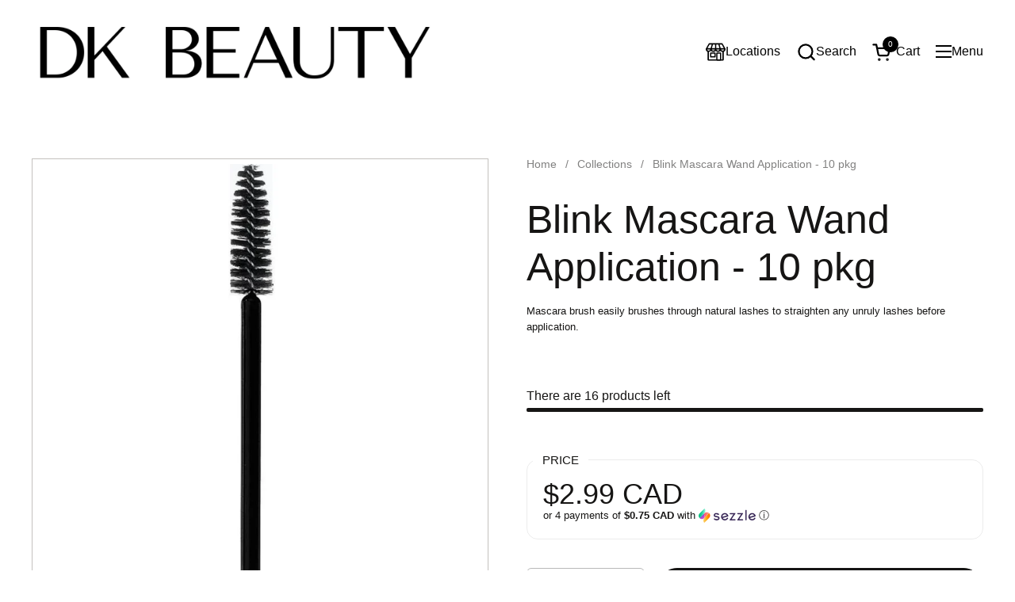

--- FILE ---
content_type: text/css
request_url: https://dkbeauty.ca/cdn/shop/t/61/assets/component-popup.css?v=132591454453585664121766015251
body_size: 454
content:
.popup{position:fixed;bottom:var(--gutter-large);width:calc(100% - var(--gutter-large) * 2);background:var(--color-background-main);color:var(--color-text-main);border:1px solid var(--color-borders-main);transform:translateY(3.125rem);opacity:0;transition:all .3s linear 50ms;z-index:999;overflow:hidden;visibility:hidden}html[dir=rtl] .popup{left:var(--gutter-large)}html[dir=ltr] .popup{right:var(--gutter-large)}.popup.active{opacity:1;visibility:visible;transform:translateY(0)}.popup--has-shadow{box-shadow:0 0 1.875rem .375rem #00000026}.popup-size--small{max-width:21.25rem}.popup-size--large{max-width:33.75rem}.popup--newsletter input{padding-inline-end:3.125rem}.popup--newsletter button[type=submit]{top:var(--gutter-small);position:absolute;width:50px;height:calc(100% - var(--gutter-small));padding-top:9px}html[dir=rtl] .popup--newsletter button[type=submit]{left:0}html[dir=ltr] .popup--newsletter button[type=submit]{right:0}.no-touchevents .popup--newsletter button[type=submit]:hover svg{transform:scale(1.1)}.popup--newsletter button[type=submit] svg{width:70%;height:70%}.popup--cart .mini-cart-popup{display:flex;align-items:center;flex-direction:column;justify-content:center;text-align:center}.popup--cart .mini-cart-popup__checkmark{width:5rem;height:5rem}.popup--cart .mini-cart-popup__checkmark .path{stroke-dasharray:1000;stroke-dashoffset:0}.popup--cart .mini-cart-popup__checkmark .path.circle{stroke-dashoffset:1000}.popup--cart .mini-cart-popup__checkmark .path.check{stroke-dashoffset:-100}.popup--cart.active .mini-cart-popup__checkmark .path.circle{animation:dash .9s ease-in-out forwards}.popup--cart.active .mini-cart-popup__checkmark .path.check{animation:dash-check .9s .35s ease-in-out forwards}.popup-product+.popup-close{transform:scale(.65);top:var(--gutter-small)}.popup-product .popup-heading{background-color:#d3d3d3;padding:var(--gutter-small) var(--gutter-regular);line-height:1}.popup-product_layout{padding:var(--gutter-small) var(--gutter-regular) var(--gutter-regular);display:grid;grid-template-columns:6.25rem auto;gap:var(--gutter-regular)}.popup-product .product-item__price{margin-bottom:calc(var(--gutter-small) / 2);margin-top:calc(var(--gutter-small) / 2)}.popup-product .product-item__title{margin-bottom:calc(var(--gutter-small) / 2);line-height:1.3}.popup-product .product-price--unit{opacity:.62;margin:-.375rem 0 .125rem}@media screen and (max-width: 474px){.popup-product .product-price--unit{font-size:calc(13px / 16 * var(--base-body-primary-size) + 0px)}}@media screen and (min-width: 475px) and (max-width: 1023px){.popup-product .product-price--unit{font-size:calc(14px / 16 * var(--base-body-primary-size) + 0px)}}@media screen and (min-width: 1024px){.popup-product .product-price--unit{font-size:calc(15px / 16 * var(--base-body-primary-size) + 0px)}}.popup-product_image img{border-radius:0!important}.popup-product_image .svg-placeholder{position:relative}.popup-age-verification{position:fixed;width:100%;height:100%;background-color:#000c;opacity:0;transition:all .3s linear 50ms;overflow:hidden;visibility:hidden;top:0;z-index:1001;text-align:center;padding:var(--gutter-regular)}html[dir=rtl] .popup-age-verification{right:0}html[dir=ltr] .popup-age-verification{left:0}.popup-age-verification__content{position:absolute;width:100%;max-width:33.75rem;background:var(--color-background-main);color:var(--color-text-main);border:1px solid var(--color-borders-main);top:50%;left:50%;padding:var(--gutter-regular);transform:translate(-50%,-50%)}.popup-age-verification .button{width:auto}.popup-age-verification.active{opacity:1;visibility:visible}.popup-close{position:absolute;top:1.25rem;z-index:999;cursor:pointer;transition:all .15s linear}html[dir=rtl] .popup-close{left:1.25rem}html[dir=ltr] .popup-close{right:1.25rem}.no-touchevents .popup-close:hover{transform:scale(1.1)}.stacked-popups{position:fixed;bottom:var(--gutter-regular);display:grid;grid-template-columns:100%;gap:var(--gutter-regular);justify-items:end;z-index:999;pointer-events:none;width:calc(100% - var(--gutter-regular) * 2)}html[dir=rtl] .stacked-popups{left:var(--gutter-regular)}html[dir=ltr] .stacked-popups{right:var(--gutter-regular)}.stacked-popups--align-left{justify-items:start}.stacked-popups .popup{pointer-events:all;position:relative;bottom:0;width:100%}html[dir=rtl] .stacked-popups .popup{left:0}html[dir=ltr] .stacked-popups .popup{right:0}@media screen and (max-width: 474px){.stacked-popups .popup{max-width:100%}}.stacked-popups .popup-title{padding-inline-end:2.5rem;font-family:var(--font-stack-headings-primary);font-weight:var(--font-weight-headings-primary);font-style:var(--font-style-headings-primary);line-height:1}@media screen and (max-width: 474px){.stacked-popups .popup-title{font-size:calc(18px / 60 * var(--base-headings-primary-size) + 0px)}}@media screen and (min-width: 475px) and (max-width: 1023px){.stacked-popups .popup-title{font-size:calc(20px / 60 * var(--base-headings-primary-size) + 0px)}}@media screen and (min-width: 1024px){.stacked-popups .popup-title{font-size:calc(20px / 60 * var(--base-headings-primary-size) + 0px)}}.stacked-popups .popup-title--has-background{background-color:red;width:100%}.popup-text--no-content{background-color:#0000000a}.popup-text--no-content svg{width:100%;height:100%}.cta-stacked{display:flex;flex-wrap:wrap;gap:.9375rem}@keyframes dash{0%{stroke-dashoffset:1000}to{stroke-dashoffset:0}}@keyframes dash-check{0%{stroke-dashoffset:-100}to{stroke-dashoffset:900}}
/*# sourceMappingURL=/cdn/shop/t/61/assets/component-popup.css.map?v=132591454453585664121766015251 */


--- FILE ---
content_type: text/javascript; charset=utf-8
request_url: https://dkbeauty.ca/products/akzentz-professional-gel-nail-diploma-level-1.js
body_size: 3925
content:
{"id":8330577215727,"title":"Akzentz Level 1 Nail Diploma Program","handle":"akzentz-professional-gel-nail-diploma-level-1","description":"\u003ch3\u003e\u003cstrong data-end=\"168\" data-start=\"122\"\u003eIn Collaboration with Akzentz\/Luxio - Train to Succeed with DKB\u003c\/strong\u003e\u003c\/h3\u003e\n\u003ch3\u003e\u003cstrong data-end=\"224\" data-start=\"171\"\u003eLearn with our Multi-Award Winning Akzentz Educators\u003c\/strong\u003e\u003c\/h3\u003e\n\u003cp data-end=\"490\" data-start=\"226\"\u003eOur Entry-Level Program for Beginning (no experience needed), is the \u003cstrong data-end=\"283\" data-start=\"253\"\u003eLevel One Gel Nail program is taught with Akzentz.\u003c\/strong\u003e Become a Certified Nail Technician in as little as 8 weeks.  Offering a professional path into the beauty industry with no prior experience required. This internationally recognized program is endorsed by Akzentz Head Office, reflecting its high standards and prestige.\u003c\/p\u003e\n\u003cp data-end=\"490\" data-start=\"226\"\u003eAkzentz is a Canadian owned and manufactured company \u003cmeta charset=\"utf-8\"\u003e🇨🇦\u003c\/p\u003e\n\u003ch3\u003e\u003cstrong data-end=\"519\" data-start=\"496\"\u003eTrain with the Best\u003c\/strong\u003e\u003c\/h3\u003e\n\u003cp\u003eTrain with \u003cstrong data-end=\"543\" data-start=\"533\"\u003eMorgan\u003c\/strong\u003e, a 3-time Canadian Award-Winning Akzentz Educator and Salon Manager. Under her team's  expert guidance, you will gain real-world skills and insider knowledge to thrive in today’s competitive beauty market. This \u003cstrong\u003eC\u003c\/strong\u003e\u003cstrong data-end=\"779\" data-start=\"745\"\u003eomprehensive Program Includes:\u003c\/strong\u003e\u003c\/p\u003e\n\u003cp\u003eIn-person classes and or online \u003c\/p\u003e\n\u003cp\u003eHands-on practice\u003c\/p\u003e\n\u003cp\u003eOnline modules and assignments  (included if you attend in person) \u003c\/p\u003e\n\u003cp\u003e4-day intensive classes focusing on sculpting, tips, and Luxio Gel Polish application* \u003c\/p\u003e\n\u003chr data-end=\"965\" data-start=\"962\"\u003e\n\u003ch2\u003e\u003cstrong data-end=\"992\" data-start=\"971\"\u003eWhat You’ll Learn\u003c\/strong\u003e\u003c\/h2\u003e\n\u003cp data-end=\"1036\" data-start=\"994\"\u003e✨ \u003cstrong data-end=\"1034\" data-start=\"1001\"\u003eLUXIO Gel Polish Applications\u003c\/strong\u003e\u003c\/p\u003e\n\u003cp data-end=\"1124\" data-start=\"1037\"\u003eMaster the application of this luxury gel system and learn high-end overlay techniques.\u003c\/p\u003e\n\u003cp data-end=\"1173\" data-start=\"1126\"\u003e✨ \u003cstrong data-end=\"1171\" data-start=\"1133\"\u003eAkzentz Pro-formance Full Sculpting\u003c\/strong\u003e\u003c\/p\u003e\n\u003cp data-end=\"1266\" data-start=\"1174\"\u003eExplore hard gel extensions to create flawless, French-inspired nails with durable finishes.\u003c\/p\u003e\n\u003cp data-end=\"1310\" data-start=\"1268\"\u003e✨ \u003cstrong data-end=\"1308\" data-start=\"1275\"\u003eElectric File Use \u0026amp; Nail Prep\u003c\/strong\u003e\u003c\/p\u003e\n\u003cp data-end=\"1404\" data-start=\"1311\"\u003eLearn safe and effective e-file techniques along with gentle, non-damaging nail prep methods.\u003c\/p\u003e\n\u003cp data-end=\"1560\" data-start=\"1518\"\u003e✨ \u003cstrong data-end=\"1558\" data-start=\"1525\"\u003eHigh-End Sanitation Standards\u003c\/strong\u003e\u003c\/p\u003e\n\u003cp data-end=\"1636\" data-start=\"1561\"\u003eUnderstand professional-grade sanitation protocols used in top-tier salons.\u003c\/p\u003e\n\u003cp data-end=\"1683\" data-start=\"1638\"\u003e✨ \u003cstrong data-end=\"1681\" data-start=\"1645\"\u003eNatural Nail Anatomy \u0026amp; Disorders\u003c\/strong\u003e\u003c\/p\u003e\n\u003cp data-end=\"1775\" data-start=\"1684\"\u003eDeepen your understanding of nail structure and how to work safely with various conditions.\u003c\/p\u003e\n\u003cp data-end=\"1683\" data-start=\"1638\"\u003e✨ \u003cstrong\u003eBusiness\u003c\/strong\u003e\u003cstrong data-end=\"1681\" data-start=\"1645\"\u003e Overview\u003c\/strong\u003e\u003c\/p\u003e\n\u003cp\u003eGet inside information on what salons are looking for from employees, myths of the nail industry and client communications \u003c\/p\u003e\n\u003chr data-end=\"1780\" data-start=\"1777\"\u003e\n\u003ch2\u003e\u003cstrong data-end=\"1815\" data-start=\"1786\"\u003eFlexible Learning Options\u003c\/strong\u003e\u003c\/h2\u003e\n\u003cp\u003eWhether you prefer to learn in person or online, we offer tailored options to suit your lifestyle and learning style.\u003c\/p\u003e\n\u003cp data-end=\"1968\" data-start=\"1936\"\u003e\u003cspan data-end=\"1966\" data-start=\"1944\"\u003e👩🏻\u003c\/span\u003e\u003cstrong data-end=\"1966\" data-start=\"1944\"\u003eIn-Person Learning\u003c\/strong\u003e\u003cstrong data-end=\"1966\" data-start=\"1944\"\u003e\u003c\/strong\u003e\u003c\/p\u003e\n\u003cp\u003eJoin us at our Calgary or Lethbridge Academy for hands-on training. Enjoy access to our exclusive online portal to support your in-class experience with lesson recaps, prep materials, and assignment tracking.\u003c\/p\u003e\n\u003cp data-end=\"2209\" data-start=\"2179\"\u003e💻 \u003cstrong data-end=\"2207\" data-start=\"2187\"\u003eVirtual Learning\u003c\/strong\u003e\u003c\/p\u003e\n\u003cp\u003eCan't attend in person? No problem. Our online program delivers the same high-quality curriculum with pre-recorded lessons taught by Morgan herself. You'll also receive personalized support, assignment feedback, and the flexibility to learn at your own pace—perfect for busy schedules.\u003c\/p\u003e\n\u003cp\u003e\u003cmeta charset=\"utf-8\"\u003e\u003cstrong\u003eAfter class there are practical assignments that will be required to hand in before receiving diploma\u003c\/strong\u003e\u003c\/p\u003e\n\u003chr data-end=\"2500\" data-start=\"2497\"\u003e\n\u003ch2\u003e\u003cstrong data-end=\"2527\" data-start=\"2506\"\u003eYour Training Kit\u003c\/strong\u003e\u003c\/h2\u003e\n\u003cp data-end=\"2699\" data-start=\"2529\"\u003eRefreshed and available as of June 2025.\u003cbr data-end=\"2619\" data-start=\"2616\"\u003eEach kit is designed to support your education, with two options to choose from:\u003c\/p\u003e\n\u003cp data-end=\"2740\" data-start=\"2703\"\u003e\u003cstrong data-end=\"2719\" data-start=\"2703\"\u003eStandard Kit\u003c\/strong\u003e – Includes 7g gels, compact light, E-file not included\u003c\/p\u003e\n\u003cp data-end=\"2795\" data-start=\"2743\"\u003e\u003cstrong data-end=\"2757\" data-start=\"2743\"\u003eDeluxe Kit\u003c\/strong\u003e – Includes 7g gels, full hand light, E-file included\u003c\/p\u003e\n\u003cp data-end=\"2795\" data-start=\"2743\"\u003eAll items you require to complete your training are included in our curated gel kits.\u003c\/p\u003e\n\u003cp data-end=\"2967\" data-start=\"2797\"\u003eTo view a full list of kit contents, please contact us at \u003cstrong data-end=\"2878\" data-start=\"2855\"\u003e\u003ca rel=\"noopener\" class=\"cursor-pointer\" data-end=\"2876\" data-start=\"2857\"\u003eAcademy@dkbeauty.ca\u003c\/a\u003e\u003c\/strong\u003e.\u003c\/p\u003e\n\u003cp data-end=\"2967\" data-start=\"2797\"\u003e\u003cbr data-end=\"2882\" data-start=\"2879\"\u003e\u003cem data-end=\"2967\" data-start=\"2882\"\u003e\u003cmeta charset=\"utf-8\"\u003e📌Note: The quality of education remains consistent regardless of the kit you choose.\u003c\/em\u003e\u003c\/p\u003e\n\u003cp data-end=\"2967\" data-start=\"2797\"\u003e\u003cem data-end=\"2967\" data-start=\"2882\"\u003e\u003cmeta charset=\"utf-8\"\u003e📌An example of the Deluxe kit is featured in the photos attached\u003c\/em\u003e\u003c\/p\u003e\n\u003chr data-end=\"2972\" data-start=\"2969\"\u003e\n\u003ch2\u003e\u003cstrong data-end=\"3002\" data-start=\"2978\"\u003eFlexible Payment Options\u003c\/strong\u003e\u003c\/h2\u003e\n\u003cp data-end=\"3040\" data-start=\"3004\"\u003eInvest in your future—on your terms.\u003c\/p\u003e\n\u003cp data-end=\"3237\" data-start=\"3042\"\u003eDK Beauty offers instalment plans  for our deluxe kit option. Please email the Academy for further inquiries \u003cstrong\u003ea\u003c\/strong\u003e\u003cstrong data-end=\"2878\" data-start=\"2855\"\u003e\u003ca rel=\"noopener\" class=\"cursor-pointer\" data-end=\"2876\" data-start=\"2857\"\u003ecademy@dkbeauty.ca\u003c\/a\u003e\u003c\/strong\u003e\u003c\/p\u003e\n\u003cp data-end=\"3302\" data-start=\"3239\"\u003eWe accept \u003cstrong data-end=\"3264\" data-start=\"3254\"\u003eSezzle\u003c\/strong\u003e and \u003cstrong data-end=\"3279\" data-start=\"3269\"\u003eKlarna\u003c\/strong\u003e for your convenience.\u003c\/p\u003e\n\u003chr data-end=\"3307\" data-start=\"3304\"\u003e\n\u003ch2\u003e\u003cstrong data-end=\"3329\" data-start=\"3313\"\u003eEnroll Today\u003c\/strong\u003e\u003c\/h2\u003e\n\u003cp data-end=\"3512\" data-start=\"3332\"\u003eBegin your journey into professional nail artistry with DK Beauty’s Akzentz Level One Diploma. Whether online or in person, you’ll be equipped with everything you need to succeed.\u003c\/p\u003e","published_at":"2025-06-09T21:15:47-06:00","created_at":"2024-03-20T00:59:00-06:00","vendor":"DK Beauty","type":"","tags":["Akzentz Diploma","Beginner Nail Class","gel nail class","Nail Diploma Class"],"price":189900,"price_min":189900,"price_max":299900,"available":true,"price_varies":true,"compare_at_price":null,"compare_at_price_min":0,"compare_at_price_max":0,"compare_at_price_varies":false,"variants":[{"id":47380808007919,"title":"Standard (Entry Level Kit) \/ YYC February 2-3-9-10 2026","option1":"Standard (Entry Level Kit)","option2":"YYC February 2-3-9-10 2026","option3":null,"sku":null,"requires_shipping":true,"taxable":true,"featured_image":null,"available":true,"name":"Akzentz Level 1 Nail Diploma Program - Standard (Entry Level Kit) \/ YYC February 2-3-9-10 2026","public_title":"Standard (Entry Level Kit) \/ YYC February 2-3-9-10 2026","options":["Standard (Entry Level Kit)","YYC February 2-3-9-10 2026"],"price":189900,"weight":10000,"compare_at_price":null,"inventory_management":"shopify","barcode":"08007919","requires_selling_plan":false,"selling_plan_allocations":[]},{"id":46847692308719,"title":"Standard (Entry Level Kit) \/ YQL March 2-6-16-20 2026","option1":"Standard (Entry Level Kit)","option2":"YQL March 2-6-16-20 2026","option3":null,"sku":null,"requires_shipping":true,"taxable":true,"featured_image":null,"available":true,"name":"Akzentz Level 1 Nail Diploma Program - Standard (Entry Level Kit) \/ YQL March 2-6-16-20 2026","public_title":"Standard (Entry Level Kit) \/ YQL March 2-6-16-20 2026","options":["Standard (Entry Level Kit)","YQL March 2-6-16-20 2026"],"price":189900,"weight":10000,"compare_at_price":null,"inventory_management":"shopify","barcode":"92308719","requires_selling_plan":false,"selling_plan_allocations":[]},{"id":46281811165423,"title":"Standard (Entry Level Kit) \/ Online (You choose date - shipping fee extra)","option1":"Standard (Entry Level Kit)","option2":"Online (You choose date - shipping fee extra)","option3":null,"sku":null,"requires_shipping":true,"taxable":true,"featured_image":null,"available":true,"name":"Akzentz Level 1 Nail Diploma Program - Standard (Entry Level Kit) \/ Online (You choose date - shipping fee extra)","public_title":"Standard (Entry Level Kit) \/ Online (You choose date - shipping fee extra)","options":["Standard (Entry Level Kit)","Online (You choose date - shipping fee extra)"],"price":189900,"weight":10000,"compare_at_price":null,"inventory_management":"shopify","barcode":"11165423","requires_selling_plan":false,"selling_plan_allocations":[]},{"id":47380808040687,"title":"Deluxe (Best Value) \/ YYC February 2-3-9-10 2026","option1":"Deluxe (Best Value)","option2":"YYC February 2-3-9-10 2026","option3":null,"sku":null,"requires_shipping":true,"taxable":true,"featured_image":null,"available":true,"name":"Akzentz Level 1 Nail Diploma Program - Deluxe (Best Value) \/ YYC February 2-3-9-10 2026","public_title":"Deluxe (Best Value) \/ YYC February 2-3-9-10 2026","options":["Deluxe (Best Value)","YYC February 2-3-9-10 2026"],"price":299900,"weight":10000,"compare_at_price":null,"inventory_management":"shopify","barcode":"08040687","requires_selling_plan":false,"selling_plan_allocations":[]},{"id":46847692341487,"title":"Deluxe (Best Value) \/ YQL March 2-6-16-20 2026","option1":"Deluxe (Best Value)","option2":"YQL March 2-6-16-20 2026","option3":null,"sku":null,"requires_shipping":true,"taxable":true,"featured_image":null,"available":true,"name":"Akzentz Level 1 Nail Diploma Program - Deluxe (Best Value) \/ YQL March 2-6-16-20 2026","public_title":"Deluxe (Best Value) \/ YQL March 2-6-16-20 2026","options":["Deluxe (Best Value)","YQL March 2-6-16-20 2026"],"price":299900,"weight":11000,"compare_at_price":null,"inventory_management":"shopify","barcode":"92341487","requires_selling_plan":false,"selling_plan_allocations":[]},{"id":46281811198191,"title":"Deluxe (Best Value) \/ Online (You choose date - shipping fee extra)","option1":"Deluxe (Best Value)","option2":"Online (You choose date - shipping fee extra)","option3":null,"sku":null,"requires_shipping":true,"taxable":true,"featured_image":null,"available":true,"name":"Akzentz Level 1 Nail Diploma Program - Deluxe (Best Value) \/ Online (You choose date - shipping fee extra)","public_title":"Deluxe (Best Value) \/ Online (You choose date - shipping fee extra)","options":["Deluxe (Best Value)","Online (You choose date - shipping fee extra)"],"price":299900,"weight":11000,"compare_at_price":null,"inventory_management":"shopify","barcode":"11198191","requires_selling_plan":false,"selling_plan_allocations":[]}],"images":["\/\/cdn.shopify.com\/s\/files\/1\/0692\/3852\/2095\/products\/DK_Beauty_Academy_Calgary__55836.1705531264.1280.1280.jpg?v=1759702452","\/\/cdn.shopify.com\/s\/files\/1\/0692\/3852\/2095\/files\/Resized_20250306_125100_1741305497132.jpg?v=1759702452","\/\/cdn.shopify.com\/s\/files\/1\/0692\/3852\/2095\/products\/dk-beauty-nail-trainingcentre__85083.1705531264.1280.1280.png?v=1759702452","\/\/cdn.shopify.com\/s\/files\/1\/0692\/3852\/2095\/products\/akzentz_compact__29633.1641659517.1280.1280.jpg?v=1759702452","\/\/cdn.shopify.com\/s\/files\/1\/0692\/3852\/2095\/files\/Akzentz-HybridLamp_png.webp?v=1759702452","\/\/cdn.shopify.com\/s\/files\/1\/0692\/3852\/2095\/products\/IMG_1523__11115.1705531265.1280.1280.jpg?v=1759702452"],"featured_image":"\/\/cdn.shopify.com\/s\/files\/1\/0692\/3852\/2095\/products\/DK_Beauty_Academy_Calgary__55836.1705531264.1280.1280.jpg?v=1759702452","options":[{"name":"Kit Selection ","position":1,"values":["Standard (Entry Level Kit)","Deluxe (Best Value)"]},{"name":"Pick Location and Dates","position":2,"values":["YYC February 2-3-9-10 2026","YQL March 2-6-16-20 2026","Online (You choose date - shipping fee extra)"]}],"url":"\/products\/akzentz-professional-gel-nail-diploma-level-1","media":[{"alt":null,"id":33604879450351,"position":1,"preview_image":{"aspect_ratio":1.333,"height":960,"width":1280,"src":"https:\/\/cdn.shopify.com\/s\/files\/1\/0692\/3852\/2095\/products\/DK_Beauty_Academy_Calgary__55836.1705531264.1280.1280.jpg?v=1759702452"},"aspect_ratio":1.333,"height":960,"media_type":"image","src":"https:\/\/cdn.shopify.com\/s\/files\/1\/0692\/3852\/2095\/products\/DK_Beauty_Academy_Calgary__55836.1705531264.1280.1280.jpg?v=1759702452","width":1280},{"alt":null,"id":35991371612399,"position":2,"preview_image":{"aspect_ratio":0.75,"height":1440,"width":1080,"src":"https:\/\/cdn.shopify.com\/s\/files\/1\/0692\/3852\/2095\/files\/Resized_20250306_125100_1741305497132.jpg?v=1759702452"},"aspect_ratio":0.75,"height":1440,"media_type":"image","src":"https:\/\/cdn.shopify.com\/s\/files\/1\/0692\/3852\/2095\/files\/Resized_20250306_125100_1741305497132.jpg?v=1759702452","width":1080},{"alt":null,"id":33604879384815,"position":3,"preview_image":{"aspect_ratio":1.736,"height":590,"width":1024,"src":"https:\/\/cdn.shopify.com\/s\/files\/1\/0692\/3852\/2095\/products\/dk-beauty-nail-trainingcentre__85083.1705531264.1280.1280.png?v=1759702452"},"aspect_ratio":1.736,"height":590,"media_type":"image","src":"https:\/\/cdn.shopify.com\/s\/files\/1\/0692\/3852\/2095\/products\/dk-beauty-nail-trainingcentre__85083.1705531264.1280.1280.png?v=1759702452","width":1024},{"alt":"Akzentz Compact LED Lamp","id":33605764382959,"position":4,"preview_image":{"aspect_ratio":1.004,"height":224,"width":225,"src":"https:\/\/cdn.shopify.com\/s\/files\/1\/0692\/3852\/2095\/products\/akzentz_compact__29633.1641659517.1280.1280.jpg?v=1759702452"},"aspect_ratio":1.004,"height":224,"media_type":"image","src":"https:\/\/cdn.shopify.com\/s\/files\/1\/0692\/3852\/2095\/products\/akzentz_compact__29633.1641659517.1280.1280.jpg?v=1759702452","width":225},{"alt":null,"id":34375784988911,"position":5,"preview_image":{"aspect_ratio":1.058,"height":626,"width":662,"src":"https:\/\/cdn.shopify.com\/s\/files\/1\/0692\/3852\/2095\/files\/Akzentz-HybridLamp_png.webp?v=1759702452"},"aspect_ratio":1.058,"height":626,"media_type":"image","src":"https:\/\/cdn.shopify.com\/s\/files\/1\/0692\/3852\/2095\/files\/Akzentz-HybridLamp_png.webp?v=1759702452","width":662},{"alt":null,"id":33604879483119,"position":6,"preview_image":{"aspect_ratio":0.75,"height":1280,"width":960,"src":"https:\/\/cdn.shopify.com\/s\/files\/1\/0692\/3852\/2095\/products\/IMG_1523__11115.1705531265.1280.1280.jpg?v=1759702452"},"aspect_ratio":0.75,"height":1280,"media_type":"image","src":"https:\/\/cdn.shopify.com\/s\/files\/1\/0692\/3852\/2095\/products\/IMG_1523__11115.1705531265.1280.1280.jpg?v=1759702452","width":960}],"requires_selling_plan":false,"selling_plan_groups":[]}

--- FILE ---
content_type: application/javascript
request_url: https://promote-me-api-cdn.makeprosimp.com/v1/published/3722/a21377bdd1944260902f9fe223b762da/9597/app.js?v=1&shop=dk-beauty-site.myshopify.com
body_size: 15520
content:
void 0!==window.PROMOTE_ME?window.PROMOTE_ME.isAlreadyLoaded=!0:window.PROMOTE_ME={},function(){window.PROMOTE_ME.COMMON={},window.PROMOTE_ME.COMMON.SELECTORS={};var e=void 0;window.PROMOTE_ME.COMMON.loader=function(t){e=t,console.log("Common Loaded."),window.PROMOTE_ME.COMMON.SHOP_DETAILS={"sid":"3722","skey":"a21377bdd1944260902f9fe223b762da","sname":"dk-beauty-site.myshopify.com"};var r="/v1/",n="/makeprosimp-2.ngrok.io"+r,a="//promote-me-demo-api.makeprosimp.com"+r,o="//promote-me-api-cdn.makeprosimp.com"+r;function i(e){void 0!==window.PROMOTE_ME.ADVANCED_SHIPPING_BAR&&window.PROMOTE_ME.ADVANCED_SHIPPING_BAR.loader(t,!0),void 0!==window.PROMOTE_ME.SKIP_CART&&void 0!==window.PROMOTE_ME.SKIP_CART.redirectToCheckout&&e.url.indexOf("/cart/add")>-1&&window.PROMOTE_ME.SKIP_CART.redirectToCheckout()}window.PROMOTE_ME.COMMON.PM_CDN_URL=function(){var t=function t(){var r="";try{r=e('script[src*="'+o+'"]').attr("src")||e('script[src*="'+a+'"]').attr("src")||e('script[src*="'+n+'"]').attr("src")}catch(i){}return r}();return""!=t&&(t=t.split(r)[0]),t},window.PROMOTE_ME.COMMON.NOT_VALID_QUICK_BUY=["form[action^='/cart/add']","form[action*='/cart/add']","form[action^='/cart']","form[action='/checkout']","form[action='/a/dropicheckout']","#cart-dropdown","form[action='/search']","form[action='/search']+.search__results","form[action='/search']+.sidebar__search-container","form[action='/search']+.header-search__results-wrapper","#PredictiveResults",".header-cart",".mobile-nav__search-results",".Search__Results","form[action='/search']+.predictive-search-results","form[action='/search']+.search-bar__results","#revy-bundles-wrapper","[data-section-type='featured-product']"],window.PROMOTE_ME.COMMON.QUICK_DEEP_SELECTOR_LEVEL=4,window.PROMOTE_ME.COMMON.ANCHOR_CHILD_SEARCH_LEVEL_FOR_QUICK_BUY=10,window.PROMOTE_ME.COMMON.loadCurrencyCSSFile=function(){var e;e=document.createElement("link"),e.type="text/css",e.rel="stylesheet",e.media="all",e.href="https://promote-me-api-cdn.makeprosimp.com/v1/dist/css/pm-flags.css",document.getElementsByTagName("head")[0].appendChild(e)},window.PROMOTE_ME.COMMON.euCountryISO=["AT","BE","BG","HR","CY","CZ","DK","EE","FI","FR","DE","GR","HU","IE","IT","LV","LT","LU","MT","NL","PL","PT","RO","SK","SI","ES","SE","GB"],window.PROMOTE_ME.COMMON.isNullOrBlank=function(e){return null==e||""===e},window.PROMOTE_ME.COMMON.isMobile=function(){return 768>e(window).width()},window.PROMOTE_ME.COMMON.getCartItems=function(){var t=new e.Deferred;return e.ajax({url:"/cart.js",type:"GET",dataType:"json",success:function(e){t.resolve(e)}}),t.promise()},window.PROMOTE_ME.COMMON.getProduct=function(t){var r=new e.Deferred;try{t=t.replace("#judgeme_product_reviews","")}catch(n){}return e.ajax({url:"/products/"+t+".js",type:"GET",dataType:"json",success:function(e){r.resolve(e)}}),r.promise()},window.PROMOTE_ME.COMMON.addToCart=function(t){var r=new e.Deferred;return e.ajax({url:"/cart/add.js",type:"POST",dataType:"json",data:{id:t.variantId,quantity:t.quantity,properties:t.properties},complete:function(e){r.resolve(e)}}),r.promise()},e(document).ajaxSuccess(function(e,t,r){((r.url.indexOf("/cart/add")>-1||r.url.indexOf("/cart/change")>-1)&&"post"==r.type.toLowerCase()||r.url.indexOf("/cart/update.js")>-1||r.url.indexOf("/cart/clear.js")>-1)&&i(r)});var c="span[data-cart-count]:first,span.header__cart-count:first,div.quick-cart__indicator.js-cart-count:first,span.cartCountSelector:first,span#CartCount:first,span.Header__CartCount,span.cart-menu span.count-holder span.count:first,span.header-cart-count:first,span.cart-item-count-header--quantity:first,span.quick-cart__indicator-inner:first,span[data-js-cart-count]:first,span[data-header-cart-count]:first,span.cart-count:first,.sidebar__cart-handle span.count:first,span.js-cart-count:first,span.cart-link__count:first",s="";try{e(c).index()>-1&&(s=parseInt(e(c).text().replace(/\D/g,"")),function t(){if("MutationObserver"in window||"WebKitMutationObserver"in window||"MozMutationObserver"in window){var r=e(c),n=new MutationObserver(function(t){try{var r=parseInt(e(c).text().replace(/\D/g,""));s<r||isNaN(s)&&r>0?i({url:"/cart/add"}):i({url:"NA"})}catch(n){console.log(n)}}),a={childList:!0};r.each(function(){n.observe(this,a)})}}())}catch(O){console.log(O)}var M=setInterval(function(){try{var t=0;void 0!==window.PROMOTE_ME.COOKIE_BAR&&e("#"+PROMOTE_ME.COMMON.SELECTORS.pm_cookie_bar).is(":visible")&&(e("#"+PROMOTE_ME.COMMON.SELECTORS.pm_cookie_bar).css("bottom",t),t+=e("#"+PROMOTE_ME.COMMON.SELECTORS.pm_cookie_bar).outerHeight()),void 0!==window.PROMOTE_ME.WHEEL_OF_FORTUNE&&e("#"+PROMOTE_ME.COMMON.SELECTORS.wheelOfFortuneDiscountBarID).is(":visible")&&(e("#"+PROMOTE_ME.COMMON.SELECTORS.wheelOfFortuneDiscountBarID).css("bottom",t),t+=e("#"+PROMOTE_ME.COMMON.SELECTORS.wheelOfFortuneDiscountBarID).outerHeight()),void 0!==window.PROMOTE_ME.ADVANCED_SHIPPING_BAR&&e("#"+PROMOTE_ME.COMMON.SELECTORS.shippingBarID).is(":visible")&&e("#"+PROMOTE_ME.COMMON.SELECTORS.shippingBarID).hasClass("pm-bottom-fixed")&&(e("#"+PROMOTE_ME.COMMON.SELECTORS.shippingBarID).css("bottom",t),t+=e("#"+PROMOTE_ME.COMMON.SELECTORS.shippingBarID).outerHeight()),void 0!==window.PROMOTE_ME.BACK_TO_TOP_BUTTON&&e("#"+PROMOTE_ME.COMMON.SELECTORS.backToTopButtonID).is(":visible")&&t>0&&(e("#"+PROMOTE_ME.COMMON.SELECTORS.backToTopButtonID).css("bottom",t),t+=e("#"+PROMOTE_ME.COMMON.SELECTORS.backToTopButtonID).outerHeight())}catch(r){clearInterval(M)}},2e3);window.PROMOTE_ME.COMMON.pm_visitor_info="pm_visitor_info",window.PROMOTE_ME.COMMON.getCountryDetails=function(t){var r=new e.Deferred,n=window.PROMOTE_ME.COMMON.pm_visitor_info,a=window.PROMOTE_ME.COMMON.getLS(n);if(window.PROMOTE_ME.COMMON.isNullOrBlank(a))e.ajax({url:"https://ipinfo.io",type:"GET",dataType:"json",success:function(e){e.country_code=e.country;try{var t=new Intl.DisplayNames(["en"],{type:"region"});e.country_name=t.of(e.country)}catch(a){e.country_name=e.country}window.PROMOTE_ME.COMMON.setLS(n,JSON.stringify(e)),r.resolve(e.country_code)},error:function(){e.ajax({url:"https://api.ipgeolocationapi.com/geolocate/##IPADDRESS##".replace("##IPADDRESS##",t),type:"GET",dataType:"json",success:function(e){window.PROMOTE_ME.COMMON.setLS(n,JSON.stringify(e)),r.resolve(result.alpha2)},error:function(){console.log("Promote Me: Country information is not available for visitor.")}})}});else{var o=!1;void 0!==(a=JSON.parse(a)).country_code?(a=a.country_code,o=!0):void 0!==a.alpha2&&(a=a.alpha2,o=!0),o&&r.resolve(a)}return r.promise()};var E={INSERT_IN:1,INSERT_BEFORE:2,INSERT_AFTER:3};window.PROMOTE_ME.COMMON.insertPMTemplate=function(t,r,n){if(void 0!==t.insert_type&&void 0!==t.css_selector&&!window.PROMOTE_ME.COMMON.isNullOrBlank(t.insert_type)&&!window.PROMOTE_ME.COMMON.isNullOrBlank(t.css_selector))try{if(e(t.css_selector).index()>-1){switch(parseInt(t.insert_type)){case E.INSERT_IN:-1==e(t.css_selector).find(n).index()&&e(t.css_selector).append(r);break;case E.INSERT_BEFORE:-1==e(t.css_selector).parent().find(n).index()&&e(r).insertBefore(t.css_selector);break;case E.INSERT_AFTER:-1==e(t.css_selector).parent().find(n).index()&&e(r).insertAfter(t.css_selector)}return!0}}catch(a){}return!1},window.PROMOTE_ME.COMMON.insertCSS=function(e){if(void 0!==e.css_style&&!window.PROMOTE_ME.COMMON.isNullOrBlank(e.css_style))try{var t=document.createElement("style");t.type="text/css",t.styleSheet?t.styleSheet.cssText=e.css_style:t.appendChild(document.createTextNode(e.css_style)),document.getElementsByTagName("head")[0].appendChild(t)}catch(r){}};var u=function(e){if(void 0!==e.js_script&&!window.PROMOTE_ME.COMMON.isNullOrBlank(e.js_script))try{var t=document.createElement("script");t.text=e.js_script,document.getElementsByTagName("head")[0].appendChild(t)}catch(r){}};function l(e,t,r,n){var t=isNaN(t=Math.abs(t))?2:t,r=void 0==r?".":r,n=void 0==n?",":n,a=e<0?"-":"",o=String(parseInt(e=Math.abs(Number(e)||0).toFixed(t))),i=(i=o.length)>3?i%3:0;return a+(i?o.substr(0,i)+n:"")+o.substr(i).replace(/(\d{3})(?=\d)/g,"$1"+n)+(t?r+Math.abs(e-o).toFixed(t).slice(2):"")}window.PROMOTE_ME.COMMON.loadScripts=function(e){window.PROMOTE_ME.COMMON.insertCSS(e),u(e)},window.PROMOTE_ME.COMMON.getParameterByName=function(e,t){t||(t=window.location.href);var r=RegExp("[?&]"+(e=e.replace(/[\[\]]/g,"\\$&"))+"(=([^&#]*)|&|#|$)").exec(t);return r?r[2]?decodeURIComponent(r[2].replace(/\+/g," ")):"":null},window.PROMOTE_ME.COMMON.setCookie=function(e,t,r){var n=new Date;n.setTime(n.getTime()+864e5*r);var a="expires="+n.toUTCString();document.cookie=e+"="+t+";"+a+";path=/"},window.PROMOTE_ME.COMMON.getCookie=function(e){for(var t=e+"=",r=document.cookie.split(";"),n=0;n<r.length;n++){for(var a=r[n];" "==a.charAt(0);)a=a.substring(1);if(0==a.indexOf(t))return a.substring(t.length,a.length)}return""},window.PROMOTE_ME.COMMON.removeCookie=function(e){document.cookie=e+"=; path=/; expires=Thu, 01 Jan 1970 00:00:01 GMT;"},window.PROMOTE_ME.COMMON.setLS=function(e,t){"undefined"!=typeof Storage?localStorage.setItem(e,t):window.PROMOTE_ME.COMMON.setCookie(e,t,1)},window.PROMOTE_ME.COMMON.getLS=function(e){return"undefined"!=typeof Storage?localStorage.getItem(e):window.PROMOTE_ME.COMMON.getCookie(e)},window.PROMOTE_ME.COMMON.removeLS=function(e){"undefined"!=typeof Storage?localStorage.removeItem(e):window.PROMOTE_ME.COMMON.removeCookie(e)},window.PROMOTE_ME.COMMON.redirectToCheckout=function(e){"undefined"==(e=encodeURIComponent(e))&&(e=!1),"undefined"!=typeof CHKX&&null!=CHKX.variables&&CHKX.variables.shopActive?(CHKX.cartApi.syncCart(function(){var t=CHKX.common.checkoutUrl();t=t.indexOf("?")>-1?t+(e?"&discount="+e:""):t+(e?"?discount="+e:""),window.location.href=t}),setTimeout(function(){var t=CHKX.common.checkoutUrl();t=t.indexOf("?")>-1?t+(e?"&discount="+e:""):t+(e?"?discount="+e:""),window.location.href=t},500)):window.location.href="/checkout"+(e?"?discount="+e:"")},window.PROMOTE_ME.CURRENCY={},window.PROMOTE_ME.CURRENCY.isDefaultCurrency=function(e){return e==Shopify.currency.active},window.PROMOTE_ME.CURRENCY.getCurrencyCode=function(e){return e!=Shopify.currency.active?Shopify.currency.active:e},window.PROMOTE_ME.CURRENCY.getConvertedPrice=function(e,t){return window.PROMOTE_ME.CURRENCY.isDefaultCurrency(e)?parseFloat(t):parseFloat(t)*parseFloat(Shopify.currency.rate)},window.PROMOTE_ME.CURRENCY.getMoneyFromFormat=function(e,t){return function e(t,r){if(null==r){try{r=theme.strings.moneyFormat}catch(n){console.log(n)}if(null==r)try{r=theme.moneyFormat}catch(a){console.log(a)}}var o=t,i=/\{\{\s*(\w+)\s*\}\}/;switch(r.match(i)[1]){case"amount":o=l(t);break;case"amount_no_decimals":o=l(t,0);break;case"amount_with_comma_separator":o=l(t,2,",",".");break;case"amount_no_decimals_with_comma_separator":o=l(t,0,",",".")}return r.replace(i,o)}(e,t)};var d=function(t,r,n){var a="webkitAnimationEnd mozAnimationEnd MSAnimationEnd oanimationend animationend";n||e(this).show(),e(this).off(a),e(this).addClass("animated "+t).one(a,function(){e(this).removeClass("animated "+t),r&&r()})},C=function(t){var r=[];if(e.each(this,function(e,t){for(var n=t.className.split(/\s+/),a=0;a<n.length;a++)if(""!=n[a]){var o=n[a];-1===r.indexOf(o)&&r.push(o)}}),"function"==typeof t)for(var n in r)t(r[n]);return r};e.fn.extend({animateObj:d,pmClasses:C}),jQuery&&jQuery.fn.extend({animateObj:d,pmClasses:C})},window.PROMOTE_ME.COMMON.loadCSSFile=function(e){var t=document.createElement("link");t.type="text/css",t.rel="stylesheet",t.media="all",t.href="https://promote-me-api-cdn.makeprosimp.com/v1/dist/css/app.css?v=3",document.getElementsByTagName("head")[0].appendChild(t),t.onload=function(){e()}}}();!function(){var o=void 0;function n(){setTimeout(function(){var n={sid:window.PROMOTE_ME.COMMON.SHOP_DETAILS.sid,sname:window.PROMOTE_ME.COMMON.SHOP_DETAILS.sname,skey:window.PROMOTE_ME.COMMON.SHOP_DETAILS.skey};o.post(window.PROMOTE_ME.COMMON.PM_CDN_URL()+"/v1/ubc/save",n,function(o){})},2e3)}window.PROMOTE_ME.UBC={},window.PROMOTE_ME.UBC.loader=function(i){o=i;try{"function"==typeof Shopify.AdminBarInjector||o("#admin-bar-iframe:visible").index()>-1||window.location.href.indexOf("pm_preview=1")>-1?console.log("%cPromote Me App: Hey Store Admin! We are not counting impressions for your visits.","color: red;font-weight: bold;"):n()}catch(o){console.log(o),n()}}}();!function(){var t=void 0,e=void 0,r=!1,a="pm-agree-to-terms",c=-1,n="",i="",o="",u="",d="",f="",s="",m="",l="",h="",p="",_="",b="",w="",x="",T="",E="",O=1,v="";try{t={"status":1,"text_on_cart_page":"I have read, understood and agreed with your <a href=\"##TERMS_LINK##\">terms & conditions</a>.","terms_link":"https://dkbeauty.ca/pages/policies-1","warning_text_on_cart_page":"You must read and accept the terms & conditions before checkout.","insert_type":1,"css_selector":"","css_style":"","js_script":""}}catch(t){console.log(t)}function k(){return'form[action*="/cart"] [name=checkout]:visible, form[action*="/cart"] a[href="/checkout"]:visible, .mini-cart a[href="/checkout"]:visible, #CartContainer form[action*="/cart"] [name=checkout], '+n+", "+s+", "+m+", "+l+", "+h+", "+p+", "+b+", "+w+", "+x+", "+T+", "+E}function g(r,c){var n=e("#"+a);if(e(c).parent().find("#"+a).index()>-1?n=e(c).parent().find("#"+a):e(c).parent().parent().find("#"+a).index()>-1&&(n=e(c).parent().parent().find("#"+a)),n.is(":visible")&&!n.find(".pm-agree-to-terms-checkbox").is(":checked"))return r.preventDefault(),alert(t.warning_text_on_cart_page),!1}function M(){e(k()).index()>-1&&-1==e("#"+a).index()&&(console.log("Reloading Agree to Terms: "+O),window.PROMOTE_ME.AGREE_TO_TERMS.loader(e,!0))}function C(){O=1,clearTimeout(c),c=setTimeout(function(){M()},2e3)}null!=t&&-1==t.toString().indexOf("##AGREE_TO_TERMS_SETTINGS##")&&(window.PROMOTE_ME.AGREE_TO_TERMS={},window.PROMOTE_ME.AGREE_TO_TERMS.loader=function(s,m){if(e=s,t.status){if(void 0!==m&&m||console.log("Agree to Terms is Enabled"),e(k()).index()>-1){e("#"+a).remove();var l=t.text_on_cart_page,h=t.terms_link;try{l=l.replace("##TERMS_LINK##",h),l=('<p id="'+a+'"><label><input type="checkbox" class="pm-agree-to-terms-checkbox" />##TEMPLATE##</label></p>').replace("##TEMPLATE##",l)}catch(t){console.log(t),l=""}""!=l&&(window.PROMOTE_ME.COMMON.insertPMTemplate(t,l)||(e(k()).before(l),e(v=v).index()>-1&&e(v).each(function(t,r){e(r).find("#"+a).index()>-1&&e(e(r).find("#"+a)).insertBefore(r)})),e("#CartDrawer").find(".drawer__inner").index()>-1&&(b=e("#CartDrawer").find(".drawer__inner"),x=b.prop("scrollHeight"),T=b.prop("clientHeight"),x!=T&&(b.css("overflow","auto"),!0))&&e("#CartDrawer").find(".drawer__inner").find("[type=submit]:visible").css("margin-bottom",10))}!function(){e(n).index()>-1||e(p).index()>-1||e(w).index()>-1||e(E).index()>-1||e(ventureThemeSelectors).index()>-1?(e(k()).off("click"),e(k()).on("click",function(t){g(t,this)})):(e("body").off("click",k()),e("body").on("click",k(),function(t){g(t,this)}));e(i).index()>-1&&(e("body").off("click",i),e("body").on("click",i,function(){C()}))}(),r||(e(document).ajaxComplete(function(t,e,r){try{(r.url.indexOf("/cart.js")>-1||r.url.indexOf("/cart.json")>-1||r.url.indexOf("/add.js")>-1||r.url.indexOf("/change.js")>-1||r.url.indexOf("/change.json")>-1||r.url.indexOf("/change?")>-1||r.url.indexOf("/cart?view=ajax")>-1||r.url.indexOf("/update.js")>-1||r.url.indexOf("/update.json")>-1)&&(clearTimeout(c),c=setTimeout(function(){M()},2e3))}catch(t){console.log(t)}}),function(){var t=e(o+","+u+","+d+","+f+","+_),r={attributes:!0,attributeOldValue:!0},a=new(window.MutationObserver||window.WebKitMutationObserver)(function(t){for(var e of t)"attributes"===e.type&&("aria-hidden"==e.attributeName&&C(),"tabindex"==e.attributeName&&C(),"class"!=e.attributeName||"cart-popover"!=e.oldValue&&"cart-drawer"!=e.oldValue||C())});t.each(function(){a.observe(this,r)})}(),r=!0),O<=3&&setTimeout(function(){M()},2e3),void 0!==m&&m||window.PROMOTE_ME.COMMON.loadScripts(t)}var b,x,T}),n='.header-minicart .header-minicart-interactions a[href="/checkout"], a.product-menu-button-minicart-checkout[href="/checkout"]',i='a[href*="/cart/change"],[data-action="increase-quantity"],[data-action="decrease-quantity"]',o="#sidebar-cart",u="#CartDrawer",d="#mini-cart",f="#CartPopoverCont",s='#CartPopoverCont a[href="/checkout"]',m='form[action*="/checkout"] [type="submit"]',l='#site-cart form[action*="/cart"] [name=checkout]',h='.atc-banner--cart a[href="/checkout"]',p='#CartDrawer #CartContainer form[action*="/cart"] [name=checkout]',_="#CartDrawerWrapper--product",b='#CartDrawerWrapper--product a[href="/checkout"]',w='.cart-mini a[href="/checkout"]',x='form[action*="/cart/add"] .product-message a[href="/checkout"]',T='.fancybox-wrap .cart_notification_content a[href="/checkout"]',E=".cart-container .cart-submit-viewcart [name=checkout]",ventureThemeSelectors='#shopify-section-cart-template form[action*="/cart"] [name=checkout]',v='#mini_cart_form .miniCart__buttons,#mini-cart .mini-cart__button-container,.cart__form .cart-buttons,.template-cart #CartDetails,#cart .mm-action_buttons,.cart-mini .cart-mini-actions,#site-header-drawer-cart .cart-submit-viewcart,.cart-container .cart-submit-viewcart,#site-cart-form-sidebar .cart-actions,#CartContainer .ajaxcart__button .o-layout,.template-cart .cart__content form[action*="/cart"] .cart__button,.header-minicart .header-minicart-interactions,.page-template-cart .cart-form .cart-menu-buttons:first,.template-cart .cart-form .cart-totals .form-actions,.template--cart .cart--form .cart--nav,.template-cart form.cart[action="/cart"] .grid--half-gutter,.template-cart form.cart[action="/cart"] .cart-checkout-buttons-wrapper,.your-shopping-cart form.cart[action="/cart"] .actions'}();!function(){var e=void 0,o=void 0;try{e={"status":1}}catch(e){console.log(e)}null!=e&&-1==e.toString().indexOf("##REMOVE_SHOPIFY_BRANDING_SETTINGS##")&&(window.PROMOTE_ME.REMOVE_SHOPIFY_BRANDING={},window.PROMOTE_ME.REMOVE_SHOPIFY_BRANDING.loader=function(t){if(o=t,e.status)if(console.log("Remove Shopify Branding is Enabled"),"E-commerce by Shopify"==o("a[href*=poweredby][href*=shopify]").parent("li").text().trim())o("a[href*=poweredby][href*=shopify]").parent("li").remove();else if(o("a[href*=poweredby][href*=shopify]").index()>-1)o("a[href*=poweredby][href*=shopify]").remove();else try{o(".site-footer__copyright-content").index()>-1&&o(".site-footer__copyright-content").html().indexOf("Technologia Shopify")>-1&&o(".site-footer__copyright-content").html(o(".site-footer__copyright-content").html().replace("Technologia Shopify",""))}catch(e){}})}();!function(){var O=void 0,_="pm_cookie_bar_closed",e=void 0,o=PROMOTE_ME.COMMON.SELECTORS.pm_cookie_bar="pm-cookie-bar";try{O={"status":1,"is_only_eu_enabled":1,"text_on_cookie_bar":"This website uses cookies to ensure you get the best experience on our website.","learn_more_button":"Learn more","i_accept_button":"I understand","theme_style":1,"privacy_policy_url":"","css_style":"","js_script":""}}catch(O){console.log(O)}function E(){e("body").append(function(){var E='<div id="'+o+'" class="##COOKIE_BAR_TYPE##"><div id="'+o+'-contents"><div id="'+o+'-text">##COOKIE_BAR_TEXT##</div>##LEARN_MORE####I_UNDERSTAND##</div></div>';E=E.replace("##COOKIE_BAR_TEXT##",O.text_on_cookie_bar),E=2==O.theme_style?E.replace("##COOKIE_BAR_TYPE##","pm-light"):E.replace("##COOKIE_BAR_TYPE##","");E=window.PROMOTE_ME.COMMON.isNullOrBlank(O.learn_more_button)||window.PROMOTE_ME.COMMON.isNullOrBlank(O.privacy_policy_url)?E.replace("##LEARN_MORE##",""):E.replace("##LEARN_MORE##",('<span id="'+o+'-details"><a href="##PRIVACY_POLICY_COOKIE_LINK##" target="_blank">##COOKIE_LEARN_MORE_TEXT##</a></span>').replace("##COOKIE_LEARN_MORE_TEXT##",O.learn_more_button).replace("##PRIVACY_POLICY_COOKIE_LINK##",O.privacy_policy_url));return E=E.replace("##I_UNDERSTAND##",('<div id="'+o+'-close">##COOKIE_I_UNDERSTAND_TEXT##</div>').replace("##COOKIE_I_UNDERSTAND_TEXT##",O.i_accept_button)),e("body").off("click","#"+o+"-close"),e("body").on("click","#"+o+"-close",function(O){O.preventDefault(),e("#"+o).fadeOut(),window.PROMOTE_ME.COMMON.setCookie(_,1,90)}),E}()),window.PROMOTE_ME.COMMON.loadScripts(O)}null!=O&&-1==O.toString().indexOf("##COOKIE_BAR_SETTINGS##")&&(window.PROMOTE_ME.COOKIE_BAR={},window.PROMOTE_ME.COOKIE_BAR.loader=function(o){e=o,O.status&&(console.log("Advanced Cookie Bar is Enabled"),1!=window.PROMOTE_ME.COMMON.getCookie(_)&&(O.is_only_eu_enabled?window.PROMOTE_ME.COMMON.getCountryDetails().done(function(O){window.PROMOTE_ME.COMMON.euCountryISO.indexOf(O.toUpperCase())>-1&&E()}):E()))})}();!function(){var e=void 0,t=void 0;try{e={"status":1,"disable_keyboard_shortcuts":1,"disable_right_click":1,"disable_text_selection":1,"disable_drag_drop":1}}catch(e){console.log(e)}null!=e&&-1==e.toString().indexOf("##COPY_PROTECTION_SETTINGS##")&&(window.PROMOTE_ME.COPY_PROTECTION={},window.PROMOTE_ME.COPY_PROTECTION.loader=function(n){t=n,e.status&&(console.log("Copy Protection Plus is Enabled"),function(){e=this,t=function(){"use strict";function e(t){return(e="function"==typeof Symbol&&"symbol"==typeof Symbol.iterator?function(e){return typeof e}:function(e){return e&&"function"==typeof Symbol&&e.constructor===Symbol&&e!==Symbol.prototype?"symbol":typeof e})(t)}var t="undefined"!=typeof navigator&&0<navigator.userAgent.toLowerCase().indexOf("firefox");function n(e,t,n){e.addEventListener?e.addEventListener(t,n,!1):e.attachEvent&&e.attachEvent("on".concat(t),function(){n(window.event)})}function o(e,t){for(var n=t.slice(0,t.length-1),o=0;o<n.length;o++)n[o]=e[n[o].toLowerCase()];return n}function r(e){"string"!=typeof e&&(e="");for(var t=(e=e.replace(/\s/g,"")).split(","),n=t.lastIndexOf("");0<=n;)t[n-1]+=",",t.splice(n,1),n=t.lastIndexOf("");return t}for(var i={backspace:8,tab:9,clear:12,enter:13,return:13,esc:27,escape:27,space:32,left:37,up:38,right:39,down:40,del:46,delete:46,ins:45,insert:45,home:36,end:35,pageup:33,pagedown:34,capslock:20,"⇪":20,",":188,".":190,"/":191,"`":192,"-":t?173:189,"=":t?61:187,";":t?59:186,"'":222,"[":219,"]":221,"\\":220},c={"⇧":16,shift:16,"⌥":18,alt:18,option:18,"⌃":17,ctrl:17,control:17,"⌘":91,cmd:91,command:91},s={16:"shiftKey",18:"altKey",17:"ctrlKey",91:"metaKey",shiftKey:16,ctrlKey:17,altKey:18,metaKey:91},l={16:!1,18:!1,17:!1,91:!1},f={},a=1;a<20;a++)i["f".concat(a)]=111+a;var u=[],p="all",d=[],y=function(e){return i[e.toLowerCase()]||c[e.toLowerCase()]||e.toUpperCase().charCodeAt(0)};function h(e){p=e||"all"}function v(){return p||"all"}function g(e){var t=e.scope,n=e.method,i=e.splitKey,s=void 0===i?"+":i;r(e.key).forEach(function(e){var r=e.split(s),i=r.length,l=r[i-1],a="*"===l?"*":y(l);if(f[a]){t=t||v();var u=1<i?o(c,r):[];f[a]=f[a].map(function(e){return n&&e.method!==n||e.scope!==t||!function(e,t){for(var n=e.length<t.length?t:e,o=e.length<t.length?e:t,r=!0,i=0;i<n.length;i++)~o.indexOf(n[i])||(r=!1);return r}(e.mods,u)?e:{}})}})}function w(e,t,n){var o;if(t.scope===n||"all"===t.scope){for(var r in o=0<t.mods.length,l)Object.prototype.hasOwnProperty.call(l,r)&&(!l[r]&&~t.mods.indexOf(+r)||l[r]&&!~t.mods.indexOf(+r))&&(o=!1);(0!==t.mods.length||l[16]||l[18]||l[17]||l[91])&&!o&&"*"!==t.shortcut||!1===t.method(e,t)&&(e.preventDefault?e.preventDefault():e.returnValue=!1,e.stopPropagation&&e.stopPropagation(),e.cancelBubble&&(e.cancelBubble=!0))}}function O(e){var t=f["*"],n=e.keyCode||e.which||e.charCode;if(k.filter.call(this,e)){if(93!==n&&224!==n||(n=91),~u.indexOf(n)||229===n||u.push(n),["ctrlKey","altKey","shiftKey","metaKey"].forEach(function(t){var n=s[t];e[t]&&!~u.indexOf(n)?u.push(n):!e[t]&&~u.indexOf(n)&&u.splice(u.indexOf(n),1)}),n in l){for(var o in l[n]=!0,c)c[o]===n&&(k[o]=!0);if(!t)return}for(var r in l)Object.prototype.hasOwnProperty.call(l,r)&&(l[r]=e[s[r]]);var i=v();if(t)for(var a=0;a<t.length;a++)t[a].scope===i&&("keydown"===e.type&&t[a].keydown||"keyup"===e.type&&t[a].keyup)&&w(e,t[a],i);if(n in f)for(var p=0;p<f[n].length;p++)if(("keydown"===e.type&&f[n][p].keydown||"keyup"===e.type&&f[n][p].keyup)&&f[n][p].key){for(var d=f[n][p],h=d.key.split(d.splitKey),g=[],O=0;O<h.length;O++)g.push(y(h[O]));g.sort().join("")===u.sort().join("")&&w(e,d,i)}}}function k(e,t,i){u=[];var s=r(e),a=[],p="all",h=document,v=0,g=!1,w=!0,m="+";for(void 0===i&&"function"==typeof t&&(i=t),"[object Object]"===Object.prototype.toString.call(t)&&(t.scope&&(p=t.scope),t.element&&(h=t.element),t.keyup&&(g=t.keyup),void 0!==t.keydown&&(w=t.keydown),"string"==typeof t.splitKey&&(m=t.splitKey)),"string"==typeof t&&(p=t);v<s.length;v++)a=[],1<(e=s[v].split(m)).length&&(a=o(c,e)),(e="*"===(e=e[e.length-1])?"*":y(e))in f||(f[e]=[]),f[e].push({keyup:g,keydown:w,scope:p,mods:a,shortcut:s[v],method:i,key:s[v],splitKey:m});void 0!==h&&!function(e){return!!~d.indexOf(e)}(h)&&window&&(d.push(h),n(h,"keydown",function(e){O(e)}),n(window,"focus",function(){u=[]}),n(h,"keyup",function(e){O(e),function(e){var t=e.keyCode||e.which||e.charCode,n=u.indexOf(t);if(n<0||u.splice(n,1),e.key&&"meta"==e.key.toLowerCase()&&u.splice(0,u.length),93!==t&&224!==t||(t=91),t in l)for(var o in l[t]=!1,c)c[o]===t&&(k[o]=!1)}(e)}))}var m={setScope:h,getScope:v,deleteScope:function(e,t){var n,o;for(var r in e=e||v(),f)if(Object.prototype.hasOwnProperty.call(f,r))for(n=f[r],o=0;o<n.length;)n[o].scope===e?n.splice(o,1):o++;v()===e&&h(t||"all")},getPressedKeyCodes:function(){return u.slice(0)},isPressed:function(e){return"string"==typeof e&&(e=y(e)),!!~u.indexOf(e)},filter:function(e){var t=e.target||e.srcElement,n=t.tagName,o=!0;return!t.isContentEditable&&("INPUT"!==n&&"TEXTAREA"!==n||t.readOnly)||(o=!1),o},unbind:function(t){if(t){if(Array.isArray(t))t.forEach(function(e){e.key&&g(e)});else if("object"===e(t))t.key&&g(t);else if("string"==typeof t){for(var n=arguments.length,o=Array(1<n?n-1:0),r=1;r<n;r++)o[r-1]=arguments[r];var i=o[0],c=o[1];"function"==typeof i&&(c=i,i=""),g({key:t,scope:i,method:c,splitKey:"+"})}}else Object.keys(f).forEach(function(e){return delete f[e]})}};for(var b in m)Object.prototype.hasOwnProperty.call(m,b)&&(k[b]=m[b]);if("undefined"!=typeof window){var E=window.hotkeys;k.noConflict=function(e){return e&&window.hotkeys===k&&(window.hotkeys=E),k},window.hotkeys=k}return k},"object"==typeof exports&&"undefined"!=typeof module?module.exports=t():"function"==typeof define&&define.amd?define(t):(e=e||self).hotkeys=t();var e,t}(),e.disable_keyboard_shortcuts&&hotkeys("ctrl+c,ctrl+x,ctrl+u,ctrl+s,f12,ctrl+shift+i",function(){return!1}),e.disable_right_click&&document.addEventListener("contextmenu",function(e){e.preventDefault()}),e.disable_text_selection&&t("body").css({"-webkit-touch-callout":"none","-webkit-user-select":"none","-moz-user-select":"none","-ms-user-select":"none","user-select":"none"}),e.disable_drag_drop&&t(document).on("dragstart",function(){return!1}))})}();!function(){var e=void 0,t=void 0,o='input[name="q"]',n="pm-search-autocomplete";try{e={"status":1}}catch(e){console.log(e)}null!=e&&-1==e.toString().indexOf("##SEARCH_AUTOCOMPLETE_SETTINGS##")&&(window.PROMOTE_ME.SEARCH_AUTOCOMPLETE={},window.PROMOTE_ME.SEARCH_AUTOCOMPLETE.loader=function(a){t=a,e.status&&(console.log("Search Autocomplete is Enabled"),-1===window.location.href.indexOf("/checkout")&&-1===window.location.href.indexOf("/thankyou")&&-1===window.location.href.indexOf("/orders/")&&(!function(){t("main").css("overflow","unset"),t(".section--search").css("overflow","unset"),t(".page-wrap").css("overflow","unset"),t(".site-header__search-container").length&&t(".site-header__search-container").css("overflow","unset");var e;e=t(o),t("<ul class='"+n+"'></ul>").css({position:"absolute"}).appendTo(t("body")).hide(),function(e,o){e.attr("autocomplete","off").bind("keyup change",function(){var e=this,n=t(this).val(),a="/search?type=product&q="+n,s=t(".pm-search-autocomplete");n.length>2&&n!==t(this).attr("data-old-search")&&(o&&clearTimeout(o),t(this).attr("data-old-search",n),o=setTimeout(function(){t.ajax({url:"/search/suggest.json",dataType:"json",data:{q:n,resources:{type:"product"}},success:function(o){s.empty();var n=o.resources.results.products;0===n.length?s.hide():function(e,o,n,a){if(t.each(e,function(e,t){var n="<li><a href='##PM_LINK##'><span class='pm-thumb'><img src='##PM_THUMB##' /></span><span class='pm-title'>##PM_TITLE##</span></a></li>";n=n.replace("##PM_LINK##","//"+window.location.hostname+"/products/"+t.handle).replace("##PM_THUMB##",null!==t.image?t.image.replace(".jpg","_32x.jpg").replace(".png","_32x.png").replace(".gif","_32x.gif"):"").replace("##PM_TITLE##",t.title),o.append(n)}),e.length>=10){var s="<li><a href='##PM_LINK##'><span class='pm-title'>See all results</span></a></li>";s=s.replace("##PM_LINK##",n),o.append(s)}var c=(l=t(a)[0],i=l.getBoundingClientRect(),r=document.body,p=document.documentElement,d=window.pageYOffset||p.scrollTop||r.scrollTop,u=window.pageXOffset||p.scrollLeft||r.scrollLeft,f=p.clientTop||r.clientTop||0,h=p.clientLeft||r.clientLeft||0,T=i.top+d-f,g=i.left+u-h,{top:Math.round(T),left:Math.round(g)});var l,i,r,p,d,u,f,h,T,g;o.css({top:c.top+(m=t(a),_=m.innerHeight(),_),left:c.left+parseInt(t(a).css("padding-left"))}).show();var m,_}(n,s,a,e)}})},500))})}(e,void 0)}(),t("body").bind("click",function(){t(".pm-search-autocomplete").hide()})))})}();!function(){var t=void 0;try{t={"status":1}}catch(t){console.log(t)}null!=t&&-1==t.toString().indexOf("##INSTANT_PAGE_LOADER_SETTINGS##")&&(window.PROMOTE_ME.INSTANT_PAGE_LOADER={},window.PROMOTE_ME.INSTANT_PAGE_LOADER.loader=function(e){e,t.status&&(console.log("Instant Page Loader is Enabled"),-1===window.location.href.indexOf("/checkout")&&-1===window.location.href.indexOf("/thankyou")&&-1===window.location.href.indexOf("/orders/")&&function(){try{!function(){let t,e;const n=new Set,o=document.createElement("link"),i=o.relList&&o.relList.supports&&o.relList.supports("prefetch")&&window.IntersectionObserver&&"isIntersecting"in IntersectionObserverEntry.prototype,s="instantAllowQueryString"in document.body.dataset,a="instantAllowExternalLinks"in document.body.dataset,r="instantWhitelist"in document.body.dataset;let c=65,d=!1,l=!1,u=!1;if("instantIntensity"in document.body.dataset){const t=document.body.dataset.instantIntensity;if("mousedown"==t.substr(0,"mousedown".length))d=!0,"mousedown-only"==t&&(l=!0);else if("viewport"==t.substr(0,"viewport".length))navigator.connection&&(navigator.connection.saveData||navigator.connection.effectiveType.includes("2g"))||("viewport"==t?document.documentElement.clientWidth*document.documentElement.clientHeight<45e4&&(u=!0):"viewport-all"==t&&(u=!0));else{const e=parseInt(t);isNaN(e)||(c=e)}}if(i){const n={capture:!0,passive:!0};if(l||document.addEventListener("touchstart",function(t){e=performance.now();const n=t.target.closest("a");h(n)&&m(n.href)},n),d?document.addEventListener("mousedown",function(t){const e=t.target.closest("a");h(e)&&m(e.href)},n):document.addEventListener("mouseover",function(n){if(performance.now()-e<1100)return;const o=n.target.closest("a");h(o)&&(o.addEventListener("mouseout",f,{passive:!0}),t=setTimeout(()=>{m(o.href),t=void 0},c))},n),u){let t;(t=window.requestIdleCallback?t=>{requestIdleCallback(t,{timeout:1500})}:t=>{t()})(()=>{const t=new IntersectionObserver(e=>{e.forEach(e=>{if(e.isIntersecting){const n=e.target;t.unobserve(n),m(n.href)}})});document.querySelectorAll("a").forEach(e=>{h(e)&&t.observe(e)})})}}function f(e){e.relatedTarget&&e.target.closest("a")==e.relatedTarget.closest("a")||t&&(clearTimeout(t),t=void 0)}function h(t){if(t&&t.href&&(!r||"instant"in t.dataset)&&(a||t.origin==location.origin||"instant"in t.dataset)&&["http:","https:"].includes(t.protocol)&&("http:"!=t.protocol||"https:"!=location.protocol)&&(s||!t.search||"instant"in t.dataset)&&!(t.hash&&t.pathname+t.search==location.pathname+location.search||"noInstant"in t.dataset))return!0}function m(t){if(n.has(t))return;const e=document.createElement("link");e.rel="prefetch",e.href=t,document.head.appendChild(e),n.add(t)}}()}catch(t){}}())})}();!function(){var e=void 0,t=void 0,o="";try{e={"status":1,"message":"💅🏼 DK BEAUTY SHOPPING"}}catch(e){console.log(e)}null!=e&&-1==e.toString().indexOf("##INACTIVE_TAB_SETTINGS##")&&(window.PROMOTE_ME.INACTIVE_TAB={},window.PROMOTE_ME.INACTIVE_TAB.loader=function(i){t=i,e.status&&(console.log("Page Title on Inactive Tab is Enabled"),-1===window.location.href.indexOf("/checkout")&&-1===window.location.href.indexOf("/thankyou")&&-1===window.location.href.indexOf("/orders/")&&(-1==t("head title").index()&&t("<title />").appendTo(t("head")),o=t("head title").text(),t(window).blur(function(){t("head title").text()==o&&t("head title").text(e.message)}),t(window).focus(function(){t("head title").text()==e.message&&t("head title").text(o)})))})}();!function(){var e=void 0,i=void 0,t=["[name=checkout]:visible",'form[action="/cart"]:visible a[href="/checkout"]:visible','form[action="/checkout"]:visible input[type=submit]:visible','.quick-cart:visible a[href="/checkout"]:visible','.cart-summary:visible a[href="/checkout"]:visible','.header-minicart-footer a[href="/checkout"]:visible','.product-menu-buttons-addtocart-success:visible a[href="/checkout"]:visible','.mini-cart-footer a[href="/checkout"]:visible','.cart-mini-sidebar a[href="/checkout"]:visible'],n={EVERY_FEW_SECONDS:1,ON_HOVER:2,ON_HOVER_AND_SECONDS:3};try{e={"status":1,"trigger_condition":1,"interval_in_seconds":10,"animation_class":"heartBeat animated"}}catch(e){console.log(e)}function o(t){-1==i(t).closest(".utils").index()&&i(t).length>0&&i(t).each(function(t,o){!function(i){var t=i.attr("data-pm_animated_checkout_btn");if(void 0===t||!1===t)switch(i.attr("data-pm_animated_checkout_btn",!0),parseInt(e.trigger_condition)){case n.EVERY_FEW_SECONDS:setInterval(function(){c(i)},1e3*e.interval_in_seconds);break;case n.ON_HOVER:i.bind("mouseenter",function(){c(i)});break;case n.ON_HOVER_AND_SECONDS:i.bind("mouseenter",function(){c(i)}),setInterval(function(){c(i)},1e3*e.interval_in_seconds)}}(i(o))})}function c(i){"none"!==i.css("display")&&i.animateObj(e.animation_class)}null!=e&&-1==e.toString().indexOf("##ANIMATED_CHECKOUT_BUTTON_SETTINGS##")&&(window.PROMOTE_ME.ANIMATED_CHECKOUT_BUTTON={},window.PROMOTE_ME.ANIMATED_CHECKOUT_BUTTON.loader=function(n){i=n,e.status&&(console.log("Animated Checkout Button is Enabled"),-1===window.location.href.indexOf("/checkout")&&-1===window.location.href.indexOf("/thankyou")&&-1===window.location.href.indexOf("/orders/")&&(t.forEach(function(e){o(e)}),setInterval(function(){t.forEach(function(e){o(e)})},1e3)))})}();!function(){var t=void 0,n=void 0,i=['form[action*="/cart/add"]',"form.product-form:visible:first",'form[action^="/cart"]:visible:first','div[data-pf-type="Section"]'],a=['[type="submit"]:visible:last','.add[type="submit"]:visible:last',".btn-addtocart:visible:last","button[name=add]","[name=checkout]:visible:first",".btn--view-cart:visible",".add-to-cart-btn:visible","button[data-product-menu-button=addtocart]:visible","button[data-product-add]:visible","button[data-product-submit]:visible","#add-to-cart[type=button]",'button[class="product-form--add-to-cart"]','button[data-pf-type="ProductATC"]'],o={EVERY_FEW_SECONDS:1,ON_HOVER:2,ON_HOVER_AND_SECONDS:3};try{t={"status":1,"trigger_condition":1,"interval_in_seconds":10,"animation_class":"flash animated"}}catch(t){console.log(t)}function e(){var e=!1;i.forEach(function(i){e||a.forEach(function(a){!e&&n(i).find(a).index()>-1&&-1==n(i).find(a).closest("[data-shopify='payment-button']").index()&&-1==n(i).find(a).closest("[data-shopify='dynamic-checkout-cart']").index()&&"checkout"!=n(i).find(a).attr("name")&&"update"!=n(i).find(a).attr("name")&&-1==n(i).find(a).closest("#cart-dropdown").index()&&!n(i).find(a).is(".site-nav__link,.sticky-cart__item,.sticky-add")&&(!function(n){var i=n.attr("data-pm_animated_atc_btn");if(void 0===i||!1===i)switch(n.attr("data-pm_animated_atc_btn",!0),parseInt(t.trigger_condition)){case o.EVERY_FEW_SECONDS:setInterval(function(){d(n)},1e3*t.interval_in_seconds);break;case o.ON_HOVER:n.bind("mouseenter",function(){d(n)});break;case o.ON_HOVER_AND_SECONDS:n.bind("mouseenter",function(){d(n)}),setInterval(function(){d(n)},1e3*t.interval_in_seconds)}}(n(i).find(a)),e=!0)})})}function d(n){"none"!==n.css("display")&&n.animateObj(t.animation_class)}null!=t&&-1==t.toString().indexOf("##ANIMATED_ADDTOCART_BUTTON_SETTINGS##")&&(window.PROMOTE_ME.ANIMATED_ADDTOCART_BUTTON={},window.PROMOTE_ME.ANIMATED_ADDTOCART_BUTTON.loader=function(i){n=i,t.status&&(console.log("Animated AddToCart Button is Enabled"),-1===window.location.href.indexOf("/checkout")&&-1===window.location.href.indexOf("/thankyou")&&-1===window.location.href.indexOf("/orders/")&&(e(),setInterval(function(){e()},1e3)))})}();!function(){var t=void 0,e=void 0,i="pm_quick_buy",o="_Added with Promote Me's Quick Add To Cart Buttons",s={SAME_PAGE:1,GO_TO_CART:2,GO_TO_CHECKOUT:3},n="pm_quick_atc_button_added",r={AUTO:1,LEFT:2,CENTER:3,RIGHT:4},d=[],a=[];try{t={"status":1,"settings":{"is_desktop":1,"is_mobile":1,"add_to_cart":"Add to cart","sold_out":"Sold out","added_to_cart_message":"Item Added to Cart","on_add_to_cart":1,"position":1,"is_tracking":1,"text_color":"#fcf9f9","background_color":"#4b4d4e","desktop_selector":"","mobile_selector":"","css_style":"","js_script":""}}}catch(t){console.log(t)}function c(o,s){var n=o;if(-1==(o=function(e){var i=!1,o=!1,s="";if(window.PROMOTE_ME.COMMON.isMobile()?window.PROMOTE_ME.COMMON.isNullOrBlank(t.settings.mobile_selector)||(o=!0,s=t.settings.mobile_selector):window.PROMOTE_ME.COMMON.isNullOrBlank(t.settings.desktop_selector)||(o=!0,s=t.settings.desktop_selector),o)if(e.find(s).index()>-1)e=e.find(s),i=!0;else for(var n=s.split(","),r=0;r<n.length;r++){var d=n[r].split(" ");if(d.length>1){if(e.closest(d[0]).find(d[1]).index()>-1){e=e.closest(d[0]).find(d[1]),i=!0;break}}else if(e.closest(d[0]).index()>-1){e=e.closest(d[0]),i=!0;break}}i||(e.closest(".search-template__item").index()>-1?(e=e.closest(".search-template__item").children().last(),i=!0):e.closest(".product-wrap").index()>-1?(e=e.closest(".product-wrap").children().last(),i=!0):e.find(".product-information").index()>-1&&868==Shopify.theme.theme_store_id?(e=e.find(".product-information"),i=!0):e.find(".card__info").index()>-1&&829==Shopify.theme.theme_store_id?(e=e.find(".card__info"),i=!0):e.closest(".product--root").find(".product--details").index()>-1&&833==Shopify.theme.theme_store_id?(e=e.closest(".product--root").find(".product--details"),i=!0):e.find(".product-list-item-details,.search-item-product-details").index()>-1&&808==Shopify.theme.theme_store_id?(e=e.find(".product-list-item-details,.search-item-product-details").first(),i=!0):e.closest(".grid").find(".line-search-content").index()>-1&&801==Shopify.theme.theme_store_id?(e=e.closest(".grid").find(".line-search-content"),i=!0):e.closest(".prod-th").index()>-1&&57==Shopify.theme.theme_store_id?(e=e.closest(".prod-th"),i=!0):e.closest(".search-result").find(".search-text").index()>-1&&865==Shopify.theme.theme_store_id?(e=e.closest(".search-result").find(".search-text"),i=!0):e.closest(".search-result").find(".content").index()>-1&&587==Shopify.theme.theme_store_id?(e=e.closest(".search-result").find(".content"),i=!0):e.closest(".result").find(".details").index()>-1&&566==Shopify.theme.theme_store_id?(e=e.closest(".result").find(".details"),i=!0):e.closest(".product-index").find(".product-details").index()>-1&&686==Shopify.theme.theme_store_id?(e=e.closest(".product-index").find(".product-details"),i=!0):e.closest(".product-item,.search-item").index()>-1&&842==Shopify.theme.theme_store_id?(e=e.closest(".product-item").index()>-1?e.closest(".site-box-content"):e.closest(".search-item").find(".content"),i=!0):e.closest(".product-block").index()>-1&&732==Shopify.theme.theme_store_id?(e=e.closest(".product-block"),i=!0):e.closest(".product-grid-item").index()>-1&&859==Shopify.theme.theme_store_id?(e=e.closest(".product-grid-item"),i=!0):e.closest(".grid-product__wrapper").index()>-1&&730==Shopify.theme.theme_store_id?(e=e.closest(".grid-product__wrapper"),i=!0):e.closest(".grid-product__content").index()>-1&&(847==Shopify.theme.theme_store_id||872==Shopify.theme.theme_store_id)?(e=e.closest(".grid-product__content"),i=!0):e.find(".product_image_caption").index()>-1&&790==Shopify.theme.theme_store_id?(e=e.find(".product_image_caption"),i=!0):e.closest(".grid").find(".grid__item+.grid__item").index()>-1&&-1==e.closest(".grid").find(".grid__item+.grid__item+.grid__item").index()?(e=e.closest(".grid").find(".grid__item+.grid__item"),i=!0):e.closest(".product").index()>-1&&735==Shopify.theme.theme_store_id?(e=e.closest(".product"),i=!0):e.closest(".product-block").index()>-1&&677==Shopify.theme.theme_store_id?(e=e.closest(".product-block"),i=!0):e.closest(".grid-product__content").index()>-1&&857==Shopify.theme.theme_store_id?(e=e.closest(".grid-product__content"),i=!0):e.closest(".pm-quick-buy-link").find(".product-card__info").index()>-1&&775==Shopify.theme.theme_store_id?(e=e.closest(".pm-quick-buy-link").find(".product-card__info"),i=!0):e.closest(".pm-quick-buy-link").index()>-1&&[304,464,679,766,380,798,793,725,601,773,757].indexOf(Shopify.theme.theme_store_id)>-1&&(e=e.closest(".pm-quick-buy-link"),i=!0));var a=e,c=0;if(!i)do{var l="a,script,style,noscript,img,picture,.spinner-cube,.collectionBlock-image-inner,.product-btn,.btn-wrapper,.tag,.prod-image,.sale-item,.quick-buy-row,.badge,.product-badge,.fallback-text,.icon,.product-list-item-badge,.product-list-item-on-sale,.product-list-item-unavailable,.on-sale,.product-image,.sold-out,.badges-wrapper,.so,.grid-product__on-sale,.grid-product__sold-out";if(e.parent().children().not(l).length>1||1==e.parent().children().not(l).length&&e.parent().children(l).length>0){i=!0,e=e.parent();break}e=e.parent(),c++}while(!i&&c<window.PROMOTE_ME.COMMON.ANCHOR_CHILD_SEARCH_LEVEL_FOR_QUICK_BUY);return i||(e=a.parent()),e}(o)).find("."+i).index()){var r="";if(r=e('<div class="'+i+'"></div>'),o.append(r),r.animateObj("fadeIn faster",null,!0),s.available)if(1===s.variants.length){var d=e('<a href="#" class="'+i+'-action" data-variant-id="'+s.variants[0].id+'" data-product="'+s.id+'">'+t.settings.add_to_cart+"</a>");r.append(d),l(d)}else{var a=e('<select class="'+i+'-select" data-product="4638230380623"><option value="" disabled selected hidden>'+t.settings.add_to_cart+"</option></select>");r.append(a),a.css("width",a.width()+48),l(a);var c=s.options.map(function(t){return t.name}).join(" / ");a.append('<option disabled class="pm-variant-label">'+c+"</option>"),s.variants.forEach(function(e){a.append('<option value="'+e.id+'"'+(e.available?"":" disabled")+">"+e.title+(e.available?"":" ("+t.settings.sold_out+")")+"</option>")}),r.append('<span class="'+i+'-select-arrow"></span>')}else{d=e('<a href="#" class="'+i+'-action sold-out">'+t.settings.sold_out+"</a>");r.append(d),l(d)}n.css("zIndex")&&"auto"!=n.css("zIndex")&&r.css({position:"relative",zIndex:parseInt(n.css("zIndex"))+1})}}function l(t){try{842!=Shopify.theme.theme_store_id&&57!=Shopify.theme.theme_store_id&&798!=Shopify.theme.theme_store_id&&757!=Shopify.theme.theme_store_id||t.hover(function(){"javascript:void(0);"!=e(this).closest(".pm-quick-buy-link").attr("href")&&(e(this).closest(".pm-quick-buy-link").attr("data-pm_href",e(this).closest(".pm-quick-buy-link").attr("href")),e("body").css("opacity",1)),e(this).closest(".pm-quick-buy-link").attr("href","javascript:void(0);")},function(){e(this).closest(".pm-quick-buy-link").attr("href",e(this).closest(".pm-quick-buy-link").attr("data-pm_href")),e("body").css("opacity",1),e(this).closest(".pm-quick-buy-link").hasClass("opened")&&e(this).closest(".pm-quick-buy-link").removeClass("opened")})}catch(t){}}function p(e,i){var r={variantId:i,quantity:1};t.settings.is_tracking&&(r.properties={[o]:""}),function(e){window.PROMOTE_ME.COMMON.addToCart(e).done(function(e){if(void 0!==e.responseJSON&&e.responseJSON.status)alert(e.responseJSON.description);else if(void 0!==e.responseText&&JSON.parse(e.responseText).status)alert(JSON.parse(e.responseText).description);else switch(t.settings.on_add_to_cart){case s.GO_TO_CART:window.PROMOTE_ME.COMMON.setLS(n,!0),window.location.href="/cart";break;case s.GO_TO_CHECKOUT:window.PROMOTE_ME.COMMON.redirectToCheckout();break;default:window.PROMOTE_ME.COMMON.setLS(n,!0),window.location.reload()}})}(r)}function _(){e('img:not([data-pm_isused="1"])').each(function(){var t=function(t){var i=e(t),o=!1;if(window.PROMOTE_ME.COMMON.NOT_VALID_QUICK_BUY.forEach(function(t){o||i.closest(t).index()>-1&&(o=!0)}),o)return!1;var s=i.attr("src");if(null==s||s.indexOf("data:image/")>-1||i[0].hasAttribute("srcset")){s=i.attr("srcset");try{null==s&&(s=i.closest("picture").find("source").attr("srcset"))}catch(t){}}if(null!=s){var n=s.match(/(\/products.*|assets\/no-image.*)+(?=\.)/);if(null!=n&&null!=n[0]&&n[0].length>0){var r=h(t);if(r){var d=e(r).attr("href"),a=(d+="?").match(/\/products\/(.*?)\?/);if(null!=a&&null!=a[1]){var c=a[1];return!(c.indexOf(".")>-1)&&a[1].replace(/\/$/,"")}}}}return!1}(e(this));if(0!=t){if(a.indexOf(t)>-1)return;e(this).attr("data-pm_isused","1");var i=h(e(this));if(i&&-1==i.closest("#ajaxifyCart").index()){var o=d.filter(function(e){return e.handle===t})[0];o?c(i,o):(a.push(t),window.PROMOTE_ME.COMMON.getProduct(t).done(function(e){a.indexOf(t)>-1&&a.splice(a.indexOf(t),1),i.addClass("pm-quick-buy-link"),d.push(e),c(i,e)}))}}});try{450==Shopify.theme.theme_store_id&&e('img:not([data-pm_isused="1"])').length>0&&0==a.length&&e(window).resize()}catch(t){}}function h(t){var i=e(t).closest("a"),o=0;if(-1==i.index())for(t=e(t).parent(),o=0;o<window.PROMOTE_ME.COMMON.QUICK_DEEP_SELECTOR_LEVEL&&(i=t.find("a:first"),/products/.test(i.prop("href"))||(i=t.find("a:last")),-1==i.index());o++)t=t.parent();var s=e("<a>");return s.prop("href",i.prop("href")),s.prop("hostname")!=window.location.hostname&&s.prop("hostname")!=Shopify.shop&&(i=null),i}null!=t&&-1==t.toString().indexOf("##QUICK_ADD_TO_CART_BUTTONS_SETTINGS##")&&(window.PROMOTE_ME.QUICK_ADD_TO_CART_BUTTONS={},window.PROMOTE_ME.QUICK_ADD_TO_CART_BUTTONS.loader=function(o){e=o,t.status&&(console.log("Quick Add To Cart Buttons are Enabled"),-1===window.location.href.indexOf("/checkout")&&-1===window.location.href.indexOf("/thankyou")&&-1===window.location.href.indexOf("/orders/")&&(!function(){var e="",o=!1;window.PROMOTE_ME.COMMON.isMobile()?t.settings.is_mobile&&(o=!0):t.settings.is_desktop&&(o=!0);if(o){if(!window.PROMOTE_ME.COMMON.isNullOrBlank(t.settings.position)&&t.settings.position!=r.AUTO){var s="";switch(e+="."+i+"{",t.settings.position){case r.LEFT:s="left";break;case r.CENTER:s="center";break;case r.RIGHT:s="right"}e+="text-align: "+s+";",e+="}"}window.PROMOTE_ME.COMMON.isNullOrBlank(t.settings.background_color)&&window.PROMOTE_ME.COMMON.isNullOrBlank(t.settings.text_color)||(e+="select."+i+"-select,select."+i+"-select:hover,a."+i+"-action,a."+i+"-action:hover{",window.PROMOTE_ME.COMMON.isNullOrBlank(t.settings.background_color)||(e+="background-color: "+t.settings.background_color+";",e+="border-color: "+t.settings.background_color+";",e+="background-image: none !important;",567==Shopify.theme.theme_store_id&&(e+="min-width: 146px !important;")),window.PROMOTE_ME.COMMON.isNullOrBlank(t.settings.text_color)||(e+="color: "+t.settings.text_color+";"),e+="}",window.PROMOTE_ME.COMMON.isNullOrBlank(t.settings.text_color)||(e+="."+i+"-select-arrow{",e+="color: "+t.settings.text_color+";",e+="border-color: "+t.settings.text_color+";",e+="}"));try{846==Shopify.theme.theme_store_id&&(e+="#collection-template #gridparent{",e+="margin-bottom: 90px;",e+="}",e+="@media screen and (max-width: 768px){",e+="#collection-template #gridparent{",e+="margin-bottom: 200px;",e+="}",e+="}"),842==Shopify.theme.theme_store_id&&(e+=".site-box-content .pm_quick_buy{",e+="position: absolute;",e+="z-index: 100;",e+="bottom: 0;",e+="width: 100%;",e+="}",e+="@media screen and (max-width: 768px){",e+=".site-box-content .pm_quick_buy{",e+="bottom: auto;",e+="top: 0;",e+="}",e+="}"),705!=Shopify.theme.theme_store_id&&766!=Shopify.theme.theme_store_id&&793!=Shopify.theme.theme_store_id||(e+="."+i+",.search-item ."+i+"{",e+="z-index: 11;",e+="position: relative !important;",e+="}")}catch(t){console.log(t)}}else e="."+i+"{",e+="display: none !important",e+="}";""!=e&&window.PROMOTE_ME.COMMON.insertCSS({css_style:e});window.PROMOTE_ME.COMMON.loadScripts(t.settings)}(),window.PROMOTE_ME.COMMON.getLS(n)&&(e("."+i+"_notification").length||(e("body").append('<div class="'+i+'_notification">'+t.settings.added_to_cart_message+"</div>"),setTimeout(function(){e("."+i+"_notification").remove()},3e3)),window.PROMOTE_ME.COMMON.removeLS(n)),setInterval(function(){_()},1e3),_(),e("body").on("click",".pm-quick-buy-link",function(t){t.target.className!==i+"-action"&&t.target.className!==i+"-select"||(t.stopPropagation(),t.preventDefault())}),e("body").on("click","."+i+"-action",function(t){if(t.stopPropagation(),t.preventDefault(),e(this).hasClass("sold-out"))return!1;p(e(this).attr("data-product"),e(this).attr("data-variant-id"))}),e("body").on("click","."+i+"-select",function(t){t.stopPropagation(),t.preventDefault()}),e("body").on("change","."+i+"-select",function(t){p(e(this).attr("data-product"),e(this).val())})))})}();!function(){function E(E){console.log("Loader Loaded."),void 0!==window.PROMOTE_ME.COMMON&&(window.PROMOTE_ME.COMMON.loader(E),window.PROMOTE_ME.COMMON.loadCSSFile(function(){!function(E){void 0!==window.PROMOTE_ME.UBC&&window.PROMOTE_ME.UBC.loader(E),void 0!==window.PROMOTE_ME.AGREE_TO_TERMS&&window.PROMOTE_ME.AGREE_TO_TERMS.loader(E),void 0!==window.PROMOTE_ME.BACK_TO_TOP_BUTTON&&window.PROMOTE_ME.BACK_TO_TOP_BUTTON.loader(E),void 0!==window.PROMOTE_ME.COOKIE_BAR&&window.PROMOTE_ME.COOKIE_BAR.loader(E),void 0!==window.PROMOTE_ME.COPY_PROTECTION&&window.PROMOTE_ME.COPY_PROTECTION.loader(E),void 0!==window.PROMOTE_ME.EXTERNAL_LINKS&&window.PROMOTE_ME.EXTERNAL_LINKS.loader(E),void 0!==window.PROMOTE_ME.HIDE_BEST_SELLING&&window.PROMOTE_ME.HIDE_BEST_SELLING.loader(E),void 0!==window.PROMOTE_ME.REMOVE_SHOPIFY_BRANDING&&window.PROMOTE_ME.REMOVE_SHOPIFY_BRANDING.loader(E),void 0!==window.PROMOTE_ME.SKIP_CART&&window.PROMOTE_ME.SKIP_CART.loader(E),void 0!==window.PROMOTE_ME.SEARCH_AUTOCOMPLETE&&window.PROMOTE_ME.SEARCH_AUTOCOMPLETE.loader(E),void 0!==window.PROMOTE_ME.CART_FAVICON&&window.PROMOTE_ME.CART_FAVICON.loader(E),void 0!==window.PROMOTE_ME.INSTANT_PAGE_LOADER&&window.PROMOTE_ME.INSTANT_PAGE_LOADER.loader(E),void 0!==window.PROMOTE_ME.INACTIVE_TAB&&window.PROMOTE_ME.INACTIVE_TAB.loader(E),void 0!==window.PROMOTE_ME.ANIMATED_CHECKOUT_BUTTON&&window.PROMOTE_ME.ANIMATED_CHECKOUT_BUTTON.loader(E),void 0!==window.PROMOTE_ME.ANIMATED_ADDTOCART_BUTTON&&window.PROMOTE_ME.ANIMATED_ADDTOCART_BUTTON.loader(E),void 0!==window.PROMOTE_ME.CART_RESERVED&&window.PROMOTE_ME.CART_RESERVED.loader(E),void 0!==window.PROMOTE_ME.GEOLOCATION_REDIRECT&&window.PROMOTE_ME.GEOLOCATION_REDIRECT.loader(E),void 0!==window.PROMOTE_ME.CURRENCY_CONVERTER&&window.PROMOTE_ME.CURRENCY_CONVERTER.loader(E),void 0!==window.PROMOTE_ME.WHEEL_OF_FORTUNE&&window.PROMOTE_ME.WHEEL_OF_FORTUNE.loader(E),void 0!==window.PROMOTE_ME.QUICK_ADD_TO_CART_BUTTONS&&window.PROMOTE_ME.QUICK_ADD_TO_CART_BUTTONS.loader(E),void 0!==window.PROMOTE_ME.ADVANCED_SHIPPING_BAR&&window.PROMOTE_ME.ADVANCED_SHIPPING_BAR.loader(E),console.info("%c ---------------------------------------------------------","color: #5c6ac4;"),console.info("%c -------- App loaded: Promote Me | Many apps in one --------","color: #5c6ac4;"),console.info("%c https://apps.shopify.com/mps-promote-me","color: #5c6ac4;"),console.info("%c ---------------------------------------------------------","color: #5c6ac4;")}(E)}))}window.PROMOTE_ME.LOADER=function(){if(void 0!==window.PROMOTE_ME.isAlreadyLoaded)return!1;var O,o,d,T=!1,_=null;"undefined"!=typeof jQuery&&((_="undefined"!=typeof $?$.fn.jquery.split("."):jQuery.fn.jquery.split("."))[0]>1||1==_[0]&&_[1]>6)&&(T=!0),"undefined"!=typeof jQuery&&T&&void 0!==jQuery.post?E(jQuery):(O="//ajax.googleapis.com/ajax/libs/jquery/1.12.3/jquery.min.js",o=function(){var O=jQuery;O.noConflict(!0),E(O)},(d=document.createElement("script")).id="pm_jquery_script",d.type="text/javascript",d.readyState?d.onreadystatechange=function(){"loaded"!=d.readyState&&"complete"!=d.readyState||(d.onreadystatechange=null,o())}:d.onload=function(){o()},d.src=O,document.getElementsByTagName("head")[0].appendChild(d))}}(),window.PROMOTE_ME.LOADER();

--- FILE ---
content_type: text/javascript; charset=utf-8
request_url: https://dkbeauty.ca/products/akzentz-advanced-class-level-2.js
body_size: 951
content:
{"id":8330248650991,"title":"Akzentz® Level 2 Soft Gel Advanced Class - Expert Class","handle":"akzentz-advanced-class-level-2","description":"\u003ch3\u003eAdvanced Akzentz Nail Technician Diploma \u003c\/h3\u003e\n\u003cp\u003e*$200 Kit Included*\u003c\/p\u003e\n\u003cp\u003eLevel Two is a is a premium course certifying you as an Akzentz Advanced Nail Technician. Previous certification is required, and a minimum of 2 year of Akzentz experience is recommended. This course will take your nail technician career to the next level - allowing you to diversify your product offering and offer unique and more tailored services to your clientele. You will now have the perfect solution for those wanting beautiful nails for a special event like weddings, without the commitment of semi-permanent nails. Learn about effortless non-damaging removals, advanced form placements and most importantly, how to ensure the best longevity for even the most troublesome of problem lifters.\u003c!-- pagebreak --\u003e\u003c\/p\u003e\n\u003cp\u003e\u003cstrong\u003eYou Will Learn:\u003c\/strong\u003e\u003c\/p\u003e\n\u003cul\u003e\n\u003cli\u003e\n\u003cp\u003eOptions© sculpturing benefits and features\u003c\/p\u003e\n\u003c\/li\u003e\n\u003cli\u003e\n\u003cp\u003eOptions© Colour benefits and features\u003c\/p\u003e\n\u003c\/li\u003e\n\u003cli\u003e\n\u003cp\u003eSculpturing techniques for nail bitters and tricky clients\u003c\/p\u003e\n\u003c\/li\u003e\n\u003cli\u003e\n\u003cp\u003eAdvanced form placements and nail form customization techniques\u003c\/p\u003e\n\u003c\/li\u003e\n\u003cli\u003e\n\u003cp\u003eMaking the most of Soak-off services\u003c\/p\u003e\n\u003c\/li\u003e\n\u003cli\u003e\n\u003cp\u003eProtecting the health and beauty of the natural nail\u003c\/p\u003e\n\u003c\/li\u003e\n\u003cli\u003eWorking on problem-lifters, oily\/moist nail plates \u0026amp; more\u003c!-- pagebreak --\u003e\n\u003c\/li\u003e\n\u003c\/ul\u003e\n\u003cp\u003e\u003c!-- pagebreak --\u003e\u003c\/p\u003e","published_at":"2024-03-19T21:12:51-06:00","created_at":"2024-03-19T21:12:51-06:00","vendor":"DK Beauty","type":"","tags":["Advanced Nail Classes","Akzentz Educator Class","class","Diploma Nail Programs"],"price":69900,"price_min":69900,"price_max":69900,"available":true,"price_varies":false,"compare_at_price":null,"compare_at_price_min":0,"compare_at_price_max":0,"compare_at_price_varies":false,"variants":[{"id":44663473373423,"title":"Default Title","option1":"Default Title","option2":null,"option3":null,"sku":"DKA-0002-DK","requires_shipping":true,"taxable":true,"featured_image":null,"available":true,"name":"Akzentz® Level 2 Soft Gel Advanced Class - Expert Class","public_title":null,"options":["Default Title"],"price":69900,"weight":10,"compare_at_price":null,"inventory_management":"shopify","barcode":"73373423","requires_selling_plan":false,"selling_plan_allocations":[]}],"images":["\/\/cdn.shopify.com\/s\/files\/1\/0692\/3852\/2095\/products\/level_2__39986.1655830760.1280.1280.jpg?v=1760464251","\/\/cdn.shopify.com\/s\/files\/1\/0692\/3852\/2095\/products\/DK_Beauty_Calgary__81810.1655830761.1280.1280.jpg?v=1760464251","\/\/cdn.shopify.com\/s\/files\/1\/0692\/3852\/2095\/products\/options_mini_kit_1__74282.1661878007.1280.1280.jpg?v=1760464245","\/\/cdn.shopify.com\/s\/files\/1\/0692\/3852\/2095\/products\/akzentzlevel2class__22157.1631702342.1280.1280.jpg?v=1760464245","\/\/cdn.shopify.com\/s\/files\/1\/0692\/3852\/2095\/products\/3__13807.1673373764.1280.1280.png?v=1760464245"],"featured_image":"\/\/cdn.shopify.com\/s\/files\/1\/0692\/3852\/2095\/products\/level_2__39986.1655830760.1280.1280.jpg?v=1760464251","options":[{"name":"Title","position":1,"values":["Default Title"]}],"url":"\/products\/akzentz-advanced-class-level-2","media":[{"alt":null,"id":33603223781615,"position":1,"preview_image":{"aspect_ratio":0.75,"height":640,"width":480,"src":"https:\/\/cdn.shopify.com\/s\/files\/1\/0692\/3852\/2095\/products\/level_2__39986.1655830760.1280.1280.jpg?v=1760464251"},"aspect_ratio":0.75,"height":640,"media_type":"image","src":"https:\/\/cdn.shopify.com\/s\/files\/1\/0692\/3852\/2095\/products\/level_2__39986.1655830760.1280.1280.jpg?v=1760464251","width":480},{"alt":null,"id":33603223748847,"position":2,"preview_image":{"aspect_ratio":1.333,"height":600,"width":800,"src":"https:\/\/cdn.shopify.com\/s\/files\/1\/0692\/3852\/2095\/products\/DK_Beauty_Calgary__81810.1655830761.1280.1280.jpg?v=1760464251"},"aspect_ratio":1.333,"height":600,"media_type":"image","src":"https:\/\/cdn.shopify.com\/s\/files\/1\/0692\/3852\/2095\/products\/DK_Beauty_Calgary__81810.1655830761.1280.1280.jpg?v=1760464251","width":800},{"alt":null,"id":33603223617775,"position":3,"preview_image":{"aspect_ratio":1.495,"height":856,"width":1280,"src":"https:\/\/cdn.shopify.com\/s\/files\/1\/0692\/3852\/2095\/products\/options_mini_kit_1__74282.1661878007.1280.1280.jpg?v=1760464245"},"aspect_ratio":1.495,"height":856,"media_type":"image","src":"https:\/\/cdn.shopify.com\/s\/files\/1\/0692\/3852\/2095\/products\/options_mini_kit_1__74282.1661878007.1280.1280.jpg?v=1760464245","width":1280},{"alt":"akzentz Level 2 - advanced gel nail class featuring Options","id":33603223683311,"position":4,"preview_image":{"aspect_ratio":1.0,"height":1280,"width":1280,"src":"https:\/\/cdn.shopify.com\/s\/files\/1\/0692\/3852\/2095\/products\/akzentzlevel2class__22157.1631702342.1280.1280.jpg?v=1760464245"},"aspect_ratio":1.0,"height":1280,"media_type":"image","src":"https:\/\/cdn.shopify.com\/s\/files\/1\/0692\/3852\/2095\/products\/akzentzlevel2class__22157.1631702342.1280.1280.jpg?v=1760464245","width":1280},{"alt":"akzentz level 2 options class","id":33603223585007,"position":5,"preview_image":{"aspect_ratio":1.0,"height":1280,"width":1280,"src":"https:\/\/cdn.shopify.com\/s\/files\/1\/0692\/3852\/2095\/products\/3__13807.1673373764.1280.1280.png?v=1760464245"},"aspect_ratio":1.0,"height":1280,"media_type":"image","src":"https:\/\/cdn.shopify.com\/s\/files\/1\/0692\/3852\/2095\/products\/3__13807.1673373764.1280.1280.png?v=1760464245","width":1280}],"requires_selling_plan":false,"selling_plan_groups":[]}

--- FILE ---
content_type: text/javascript; charset=utf-8
request_url: https://dkbeauty.ca/products/private-lessons-morgan-turner-ace-gold-and-international-akzentz-educator.js
body_size: 954
content:
{"id":8330593698031,"title":"Advanced Nail Training with Master Educator Morgan (ACE, ICE)","handle":"private-lessons-morgan-turner-ace-gold-and-international-akzentz-educator","description":"\u003cp\u003e\u003cstrong style=\"font-size: 0.875rem; font-family: arial, helvetica, sans-serif;\"\u003eABOUT YOUR ONE ON ONE CLASS with Nail Expert Morgan, ACE, ICE Certified\u003c\/strong\u003e\u003cspan style=\"color: #333333; font-family: arial, helvetica, sans-serif; font-size: medium;\"\u003e\u003cstrong\u003e\u003cbr\u003e\u003c\/strong\u003e\u003c\/span\u003e\u003c\/p\u003e\n\u003cp\u003eThese classes are one-on-one lessons, content of which is directed by the student requirements. Models are optional and to be decided by the student. If preferred, students may work on their own nails.\u003c\/p\u003e\n\u003cp\u003eThis class is perfect for anyone wanting upgrade their current nail diploma, refine skills, learn advanced techniques, shorten nail fill times, perfect application, correct lifting issues, advanced shaping and filing .... or anything you would like to tackle with ACE Educator, ICE Educator and 3x Canadian Nail Educator of the Year (Akzentz), Morgan Turner.\u003c\/p\u003e\n\u003cp\u003ePlease email Academy@dkbeauty.ca to reserve your custom date\u003c\/p\u003e","published_at":"2024-03-20T01:19:01-06:00","created_at":"2024-03-20T01:19:01-06:00","vendor":"DK Beauty","type":"","tags":["class","gel nail class"],"price":15000,"price_min":15000,"price_max":50000,"available":true,"price_varies":true,"compare_at_price":null,"compare_at_price_min":0,"compare_at_price_max":0,"compare_at_price_varies":false,"variants":[{"id":44664050745583,"title":"3 Hours (Half Day)","option1":"3 Hours (Half Day)","option2":null,"option3":null,"sku":"DKPT3-M","requires_shipping":true,"taxable":true,"featured_image":null,"available":true,"name":"Advanced Nail Training with Master Educator Morgan (ACE, ICE) - 3 Hours (Half Day)","public_title":"3 Hours (Half Day)","options":["3 Hours (Half Day)"],"price":30000,"weight":10,"compare_at_price":null,"inventory_management":"shopify","barcode":"50745583","requires_selling_plan":false,"selling_plan_allocations":[]},{"id":44664050778351,"title":"6 Hours (Full Day)","option1":"6 Hours (Full Day)","option2":null,"option3":null,"sku":"DKPT6-M","requires_shipping":true,"taxable":true,"featured_image":null,"available":true,"name":"Advanced Nail Training with Master Educator Morgan (ACE, ICE) - 6 Hours (Full Day)","public_title":"6 Hours (Full Day)","options":["6 Hours (Full Day)"],"price":50000,"weight":10,"compare_at_price":null,"inventory_management":"shopify","barcode":"50778351","requires_selling_plan":false,"selling_plan_allocations":[]},{"id":44664050811119,"title":"1 Hour","option1":"1 Hour","option2":null,"option3":null,"sku":"DK-PTMT-1H","requires_shipping":true,"taxable":true,"featured_image":null,"available":true,"name":"Advanced Nail Training with Master Educator Morgan (ACE, ICE) - 1 Hour","public_title":"1 Hour","options":["1 Hour"],"price":15000,"weight":10,"compare_at_price":null,"inventory_management":"shopify","barcode":"50811119","requires_selling_plan":false,"selling_plan_allocations":[]}],"images":["\/\/cdn.shopify.com\/s\/files\/1\/0692\/3852\/2095\/products\/Screen_Shot_2022-10-27_at_1.36.45_PM__18151.1705528224.1280.1280.png?v=1710919141","\/\/cdn.shopify.com\/s\/files\/1\/0692\/3852\/2095\/products\/Photo_2023-09-12_8_04_47_AM_edited__56549.1705528224.1280.1280.jpg?v=1710919141","\/\/cdn.shopify.com\/s\/files\/1\/0692\/3852\/2095\/products\/Photo_2023-09-14_1_03_28_PM__47738.1705528225.1280.1280.jpg?v=1710919141","\/\/cdn.shopify.com\/s\/files\/1\/0692\/3852\/2095\/products\/Photo_2023-09-18_9_58_48_AM__57489.1705528226.1280.1280.jpg?v=1710919141","\/\/cdn.shopify.com\/s\/files\/1\/0692\/3852\/2095\/products\/IMG_0838__25613.1705528226.1280.1280.jpg?v=1710919141"],"featured_image":"\/\/cdn.shopify.com\/s\/files\/1\/0692\/3852\/2095\/products\/Screen_Shot_2022-10-27_at_1.36.45_PM__18151.1705528224.1280.1280.png?v=1710919141","options":[{"name":"Hours","position":1,"values":["3 Hours (Half Day)","6 Hours (Full Day)","1 Hour"]}],"url":"\/products\/private-lessons-morgan-turner-ace-gold-and-international-akzentz-educator","media":[{"alt":"Morgan Turner DK Beauty Academy Educator and Akzentz International Educator","id":33605006688495,"position":1,"preview_image":{"aspect_ratio":1.188,"height":702,"width":834,"src":"https:\/\/cdn.shopify.com\/s\/files\/1\/0692\/3852\/2095\/products\/Screen_Shot_2022-10-27_at_1.36.45_PM__18151.1705528224.1280.1280.png?v=1710919141"},"aspect_ratio":1.188,"height":702,"media_type":"image","src":"https:\/\/cdn.shopify.com\/s\/files\/1\/0692\/3852\/2095\/products\/Screen_Shot_2022-10-27_at_1.36.45_PM__18151.1705528224.1280.1280.png?v=1710919141","width":834},{"alt":null,"id":33605006721263,"position":2,"preview_image":{"aspect_ratio":0.663,"height":1280,"width":849,"src":"https:\/\/cdn.shopify.com\/s\/files\/1\/0692\/3852\/2095\/products\/Photo_2023-09-12_8_04_47_AM_edited__56549.1705528224.1280.1280.jpg?v=1710919141"},"aspect_ratio":0.663,"height":1280,"media_type":"image","src":"https:\/\/cdn.shopify.com\/s\/files\/1\/0692\/3852\/2095\/products\/Photo_2023-09-12_8_04_47_AM_edited__56549.1705528224.1280.1280.jpg?v=1710919141","width":849},{"alt":null,"id":33605006754031,"position":3,"preview_image":{"aspect_ratio":1.613,"height":639,"width":1031,"src":"https:\/\/cdn.shopify.com\/s\/files\/1\/0692\/3852\/2095\/products\/Photo_2023-09-14_1_03_28_PM__47738.1705528225.1280.1280.jpg?v=1710919141"},"aspect_ratio":1.613,"height":639,"media_type":"image","src":"https:\/\/cdn.shopify.com\/s\/files\/1\/0692\/3852\/2095\/products\/Photo_2023-09-14_1_03_28_PM__47738.1705528225.1280.1280.jpg?v=1710919141","width":1031},{"alt":null,"id":33605006786799,"position":4,"preview_image":{"aspect_ratio":1.333,"height":960,"width":1280,"src":"https:\/\/cdn.shopify.com\/s\/files\/1\/0692\/3852\/2095\/products\/Photo_2023-09-18_9_58_48_AM__57489.1705528226.1280.1280.jpg?v=1710919141"},"aspect_ratio":1.333,"height":960,"media_type":"image","src":"https:\/\/cdn.shopify.com\/s\/files\/1\/0692\/3852\/2095\/products\/Photo_2023-09-18_9_58_48_AM__57489.1705528226.1280.1280.jpg?v=1710919141","width":1280},{"alt":null,"id":33605006819567,"position":5,"preview_image":{"aspect_ratio":0.75,"height":1280,"width":960,"src":"https:\/\/cdn.shopify.com\/s\/files\/1\/0692\/3852\/2095\/products\/IMG_0838__25613.1705528226.1280.1280.jpg?v=1710919141"},"aspect_ratio":0.75,"height":1280,"media_type":"image","src":"https:\/\/cdn.shopify.com\/s\/files\/1\/0692\/3852\/2095\/products\/IMG_0838__25613.1705528226.1280.1280.jpg?v=1710919141","width":960}],"requires_selling_plan":false,"selling_plan_groups":[]}